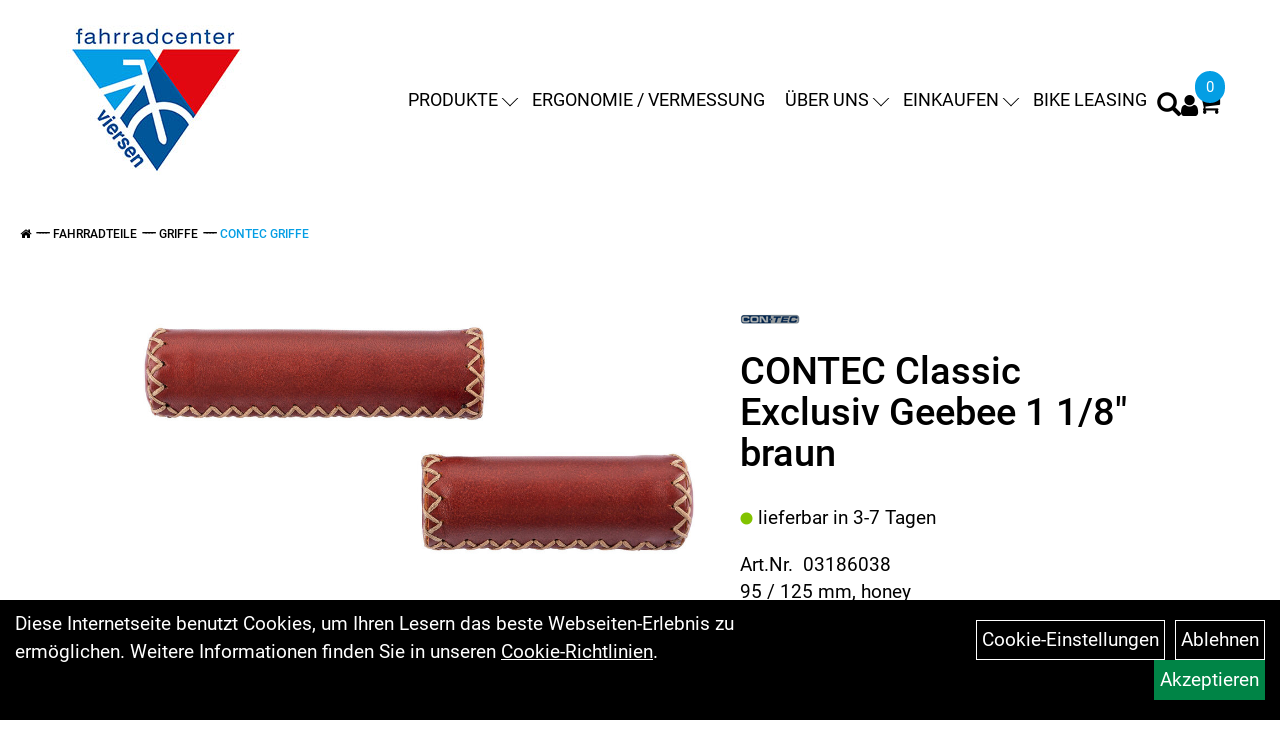

--- FILE ---
content_type: text/html; charset=utf-8
request_url: https://www.fahrradcenter-viersen.de/CONTEC_Classic_Exclusiv_Geebee_1_1/8_braun_2.html
body_size: 11549
content:
<!DOCTYPE html>
<html lang="de">
<head>
	<title>CONTEC Classic Exclusiv Geebee  1 1/8 braun - Fahrradcenter-Viersen GmbH</title>
	<link rel="icon" href="layout/fahrradcenter-viersen/favicon.ico" type="image/vnd.microsoft.icon">
	<link rel="shortcut icon" href="layout/fahrradcenter-viersen/favicon.ico" type="image/x-icon" />
	
	<link rel="apple-touch-icon-precomposed" href="layout/fahrradcenter-viersen/img/app_icon_180x180.png" />
	<meta name="msapplication-TileImage" content="layout/fahrradcenter-viersen/img/app_icon_270x270.png" />
	<meta http-equiv="X-UA-Compatible" content="IE=edge">
    <meta name="viewport" content="width=device-width, initial-scale=1">
	<base href="https://www.fahrradcenter-viersen.de/" />
	<link rel="canonical" href="https://www.fahrradcenter-viersen.de/CONTEC_Classic_Exclusiv_Geebee_1_1/8_braun_2.html">	
	<meta http-equiv="content-type" content="text/html; charset=utf-8" />
	<meta name="author" content="Fahrradcenter Viersen GmbH" />
	<meta name="publisher" content="Fahrradcenter Viersen GmbH" />
	<meta name="copyright" content="Fahrradcenter Viersen GmbH" />
	<meta name="keywords" content="CONTEC, Classic, Exclusiv, Geebee, , 1, 1/8, braun" />
	<meta name="description" content="CONTEC Classic Exclusiv Geebee  1 1/8 braun - CONTEC Griff Classic Exclusiv GeebeeSB-verpackt, Echtleder, stilvolle Griffe im exklusiven Classic Lo" />
	<meta name="page-topic" content="CONTEC Classic Exclusiv Geebee  1 1/8 braun - CONTEC Griff Classic Exclusiv GeebeeSB-verpackt, Echtleder, stilvolle Griffe im exklusiven Classic Lo" />
	<meta name="abstract" content="CONTEC Classic Exclusiv Geebee  1 1/8 braun - CONTEC Griff Classic Exclusiv GeebeeSB-verpackt, Echtleder, stilvolle Griffe im exklusiven Classic Lo" />
	<meta name="classification" content="CONTEC Classic Exclusiv Geebee  1 1/8 braun - CONTEC Griff Classic Exclusiv GeebeeSB-verpackt, Echtleder, stilvolle Griffe im exklusiven Classic Lo" />
	<meta name="audience" content="Alle" />
	<meta name="page-type" content="Onlineshop" />
	<meta name="robots" content="INDEX,FOLLOW" />	<meta http-equiv="expires" content="86400" /> <!-- 1 Tag -->
	<meta http-equiv="pragma" content="no-cache" />
	<meta http-equiv="cache-control" content="no-cache" />
	<meta http-equiv="Last-Modified" content="Thu, 29 Jan 2026 23:35:49 CET" /> <!-- heute -->
	<meta http-equiv="Content-language" content="de" />
		<link rel="stylesheet" type="text/css" href="layout/fahrradcenter-viersen/css/bootstrap-3.3.6-dist/css/bootstrap.min.css" />
	<link rel="stylesheet" type="text/css" href="layout/fahrradcenter-viersen/css/font-awesome-4.7.0/css/font-awesome.min.css" />
	<link rel="stylesheet" type="text/css" href="layout/fahrradcenter-viersen/js/jquery-simplyscroll-2.0.05/jquery.simplyscroll.min.css" />
	<link rel="stylesheet" type="text/css" href="layout/fahrradcenter-viersen/js/camera/css/camera.min.css" />
	<link rel="stylesheet" type="text/css" href="layout/fahrradcenter-viersen/css/style.min.css" />
	
	<!--<link rel="stylesheet" type="text/css" href="js/fancybox/jquery.fancybox-1.3.4.css" media="screen" />-->


	<!--<link rel="stylesheet" type="text/css" href="bx_styles/bx_styles.css" />-->
	<!-- bxSlider CSS file -->
	<!--<link href="js/bxSlider_4.1.2/jquery.bxslider.css" rel="stylesheet" />
	<link href="css/style.css" rel="stylesheet" type="text/css" />-->

	<!-- HTML5 Shim and Respond.js IE8 support of HTML5 elements and media queries -->
	<!-- WARNING: Respond.js doesn't work if you view the page via file:// -->
	<!--[if lt IE 9]>
	  <script src="js/html5shiv.js"></script>
	  <script src="js/respond.min.js"></script>
	<![endif]-->
	<link rel="stylesheet" type="text/css" href="layout/fahrradcenter-viersen/css/artikel.min.css" />
<link rel="stylesheet" type="text/css" href="layout/fahrradcenter-viersen/js/fancybox-2.1.5/source/jquery.fancybox.min.css" />

			</head>
<body>
	<div class="backdrop">

	</div>
	<div class="backdrop-content">
		<button type="button" class="close" data-dismiss="modal" aria-label="Schließen">&times;</button>
		<div class="backdrop-content-body">
			
		</div>
	</div>
		<div id="message"></div>
	<a href="#" class="backToTop"><i class="fa fa-chevron-up" aria-hidden="true"></i></a>
	<div class="modal fade" id="myModal">
	  <div class="modal-dialog modal-lg">
		<div class="modal-content">
		  <div class="modal-header">
			<button type="button" class="close" data-dismiss="modal" aria-label="Schließen">&times;</button>
			<h4 class="modal-title"></h4>
		  </div>
		  <div class="modal-body clearfix">
		  </div>
		  <div class="modal-footer">
			<button type="button" class="btn btn-default" data-dismiss="modal">Close</button>
		  </div>
		</div><!-- /.modal-content -->
	  </div><!-- /.modal-dialog -->
	</div><!-- /.modal -->
	
<div class="container-fluid p0 row-offcanvas row-offcanvas-left">
	<div class="col-xs-12 p0" id="allaround">

		<div id="headerdiv" class="flex">
			<!-- <div class="top-nav hidden-xs hidden-sm">
							</div> -->
			<div class="header-main">
				<div>
					<button class="toggle-menu visible-sm visible-xs visible-md" type="button" aria-label="Navigation öffnen">>
						<svg xmlns="http://www.w3.org/2000/svg" viewBox="0 0 30 30" xmlns:xlink="http://www.w3.org/1999/xlink" xml:space="preserve">
							<path xmlns="http://www.w3.org/2000/svg" fill="currentColor" 
								d="M28.5 9h-27C.67 9 0 8.33 0 7.5S.67 6 1.5 6h27a1.5 1.5 0 1 1 0 3zm0 8h-27a1.5 1.5 0 1 1 0-3h27a1.5 1.5 0 0 1 0 3zm0 8h-27a1.5 1.5 0 1 1 0-3h27a1.5 1.5 0 0 1 0 3z">
							</path>
						</svg>
					</button>
					<a class="logo" href="./" title="Fahrradcenter-Viersen GmbH">
						<img class="img-responsive" src="layout/fahrradcenter-viersen/img/fahrradcenter_viersen_logo_webseite.jpg" title="Fahrradcenter-Viersen GmbH" alt="Fahrradcenter-Viersen GmbH" />
					</a>
				</div>
				<div>
										<ul class="ul1 nav navbar-nav p2rp hidden-sm hidden-xs hidden-md" role="list"><li class="dropdown cmsLink1 ">
									<a class="dropdown-toggle " data-toggle="dropdown"  href="https://www.fahrradcenter-viersen.de/kategorie.php" title="Produkte">Produkte<span class="caret"></span></a>
									<ul class="dropdown-menu cmsSubUl1" role="list">
														<li>
															<a href="https://www.fahrradcenter-viersen.de/E-Bikes.html">
																E-Bikes
															</a>
														</li>
														<li>
															<a href="https://www.fahrradcenter-viersen.de/Fahrräder.html">
																Fahrräder
															</a>
														</li>
														<li>
															<a href="https://www.fahrradcenter-viersen.de/Fahrradzubehör.html">
																Fahrradzubehör
															</a>
														</li>
														<li>
															<a href="https://www.fahrradcenter-viersen.de/Fahrradteile.html">
																Fahrradteile
															</a>
														</li></ul></li><li class="cmsLink1 ">
									<a class="" href="https://www.fahrradcenter-viersen.de/Ergonomie_und_Vermessung" title="Ergonomie / Vermessung">Ergonomie / Vermessung</a>
									</li><li class="dropdown cmsLink1 ">
									<a class="dropdown-toggle " data-toggle="dropdown"  href="" title="Über uns">Über uns<span class="caret"></span></a>
									<ul class="dropdown-menu cmsSubUl1" role="list"><li class="cmsSubLi1 ">
														<a class="" href="https://www.fahrradcenter-viersen.de/kontakt.php" title="Kontakt">Kontakt</a>
														</li><li class="cmsSubLi1 ">
														<a class="cmsSubLink" href="https://www.fahrradcenter-viersen.de/Unsere_Öffnungszeiten" title="Öffnungszeiten">Öffnungszeiten</a>
														</li><li class="cmsSubLi1 ">
														<a class="" href="https://www.fahrradcenter-viersen.de/anfahrt.php" title="Anfahrt">Anfahrt</a>
														</li><li class="cmsSubLi1 ">
														<a class="cmsSubLink" href="https://www.fahrradcenter-viersen.de/Team_Fahrradcenter-Viersen" title="Team Fahrradcenter-Viersen">Team Fahrradcenter-Viersen</a>
														</li><li class="cmsSubLi1 ">
														<a class="cmsSubLink" href="https://www.fahrradcenter-viersen.de/Ihr_Feedback_ist_uns_wichtig_" title="Bewertungen">Bewertungen</a>
														</li><li class=" ">
														<a class="" href="hersteller.php" title="Marken">Marken</a>
														</li></ul></li><li class="dropdown cmsLink1 ">
									<a class="dropdown-toggle " data-toggle="dropdown"  href="#" title="Einkaufen">Einkaufen<span class="caret"></span></a>
									<ul class="dropdown-menu cmsSubUl1" role="list"><li class="cmsSubLi1 ">
														<a class="cmsSubLink" href="https://www.fahrradcenter-viersen.de/Zahlungsarten" title="Zahlung">Zahlung</a>
														</li><li class="cmsSubLi1 ">
														<a class="" href="https://www.fahrradcenter-viersen.de/versandkosten.php" title="Versandkosten">Versandkosten</a>
														</li><li class="cmsSubLi1 ">
														<a class="" href="https://www.fahrradcenter-viersen.de/anmelden.php" title="Registrieren">Registrieren</a>
														</li><li class="cmsSubLi1 ">
														<a class="" href="https://www.fahrradcenter-viersen.de/login.php" title="Anmelden">Anmelden</a>
														</li></ul></li><li class="cmsLink1 ">
									<a class="" href="https://www.fahrradcenter-viersen.de/Dienstrad-Leasing_Mehr_als_nur_ein_Rad_-_eine_smarte_Gehaltsumwandlung" title="Bike Leasing">Bike Leasing</a>
									</li></ul>										
					<div class="suchenBox">
						<a href="suche.php" name="Artikelsuche" aria-label="Artikelsuche"><span class="glyphicon glyphicon-search"></span></a>
					</div>
					
													
<div class="loginrechts">
	<ul class="login_ul nav navbar-nav">
					
		<li class="anmelden">
			<a href="https://www.fahrradcenter-viersen.de/login.php" title="Benutzerkonto"><i class="fa fa-user" aria-hidden="true"></i></a>
			
		</li>
	
				
	</ul>
</div>

				
				
					
					
					
											<div id="warenkorbshort" class="pr0">
							
<div class="warenkorbshortbg">
	<div id="warenkorbshort_inhalt">
		<a href="https://www.fahrradcenter-viersen.de/warenkorb.php" title="Zum Warenkorb">
		<i class="fa fa-shopping-cart"></i>
		<span>0</span></a>
	</div>
</div>
						</div>
										</div>
			</div>
		</div>

		
		<div class="emotion-wrapper">
					</div>
		<div class="col-xs-12 emption_text">
				<div class="col-xs-12 col-sm-12 col-me-4 col-lg-6 p0">
					<ol class="breadcrumb breadcrumb_extended m0"><li><a href="index.php"  title="Start"><i class="fa fa-home"></i></a></li><li><a href="Fahrradteile.html"  title="Fahrradteile">Fahrradteile</a></li><li><a href="Fahrradteile/Griffe.html"  title="Griffe">Griffe</a></li><li class="active"><a href="Fahrradteile/Griffe/Contec_Griffe.html"  title="Contec Griffe">Contec Griffe</a></li>
					</ol>
				</div></div>					<div id="maindiv" class="col-xs-12 p0">
				<div id="inhaltdivstart" class="col-xs-12 p0">
			
<div id="artikel_inhalt" class="col-xs-12">
									
		<!--<h1 class="title"><a href="Fahrradteile/Griffe/Contec_Griffe.html">Contec Griffe</a></h1>-->
	
				
<div class="artikeldetaildiv col-xs-12 col-sm-12 col-md-12">

	<div id="artikel-sticky-details" class="hidden-sm hidden-xs">
		<div  class="col-xs-12 col-lg-10 col-lg-10 col-lg-offset-1 p0">
			<div class="sticky-name">
				<div class="pl10 pr10">
					<img class="sticky-image" src="getimage.php?artikelid=229944-03186038&size=m&image=1" title="CONTEC Classic Exclusiv Geebee  1 1/8  braun" alt="CONTEC Classic Exclusiv Geebee  1 1/8  braun" onError="this.onerror=null;this.src='layout/fahrradcenter-viersen/img/keinbild_1.jpg'"/>
				</div>
				<div class="pl10 pr10">
					<h1 class="">
						CONTEC Classic Exclusiv Geebee  1 1/8&quot; braun
					</h1>
				</div>
			</div>
			
			<div class="pl10 pr10 sticky-artikelnumber">
				<span class=""><img src="https://www.fahrradcenter-viersen.de/layout/fahrradcenter-viersen/img/ampel-gruen.png" title="lieferbar in 3-7 Tagen" alt="lieferbar in 3-7 Tagen" /> </span>
				<span>lieferbar in 3-7 Tagen</span>
			</div>
			<div class="productNewReduced hidden-sm hidden-xs">
				
			</div>
			<div class="pl10 pr10 sticky-price" >
				<span style="font-size: 16px;">
					 pro Stück 
					(inkl. MwSt.)
				</span>
				
								
					<p class="mt5"><span class="preisanzeige">39,95 EUR</span></p>
				
				
				
			</div>
			<div class="pl10 pr10">
				
				
			</div>
		</div>	
	</div>	


	<div class="artikeldetaildiv_top col-xs-12 nopadding thumbnail p0">
		
		<div class="artikeldetaildiv_top_left col-xs-12 thumbnail clearfix">
			<div class="col-xs-12 col-lg-7 pr30">
				<div class="col-xs-12 p0">
					<a class="lightbox fancybox.image" href="getimage.php?artikelid=229944-03186038&size=xl&image=1" title="CONTEC Classic Exclusiv Geebee  1 1/8  braun">
						<img src="getimage.php?artikelid=229944-03186038&size=xl&image=1" title="CONTEC Classic Exclusiv Geebee  1 1/8  braun" alt="CONTEC Classic Exclusiv Geebee  1 1/8  braun" onError="this.onerror=null;this.src='layout/fahrradcenter-viersen/img/keinbild_1.jpg'"/>
					</a>
				</div>
				<div class="col-xs-12 p0">
					<div class="minibilder col-xs-12 nopadding">
								
					
									
						
					
								
						
					
								
						
					
								
						
					
				
					
				
				
				
				

					</div>
					<br />
					
				</div>
			</div>
			<div class="artikeldetaildiv_top_righ col-xs-12 col-lg-5">
					<div class="artikelhersteller col-xs-12 pt20 pb20 pl0 pr0"><img src="https://www.fahrradcenter-viersen.de/content/images/hersteller/contec.gif" alt="CONTEC" title="CONTEC" /></div> 
					<div class="productNewReduced">
						
						
					</div>
					<h1 class="h2 mb30">CONTEC Classic Exclusiv Geebee  1 1/8&quot; braun</h1>

					<div class="artikelampel col-xs-12 p0 mb20"><img src="https://www.fahrradcenter-viersen.de/layout/fahrradcenter-viersen/img/ampel-gruen.png" title="lieferbar in 3-7 Tagen" alt="lieferbar in 3-7 Tagen" /> lieferbar in 3-7 Tagen</div>

					<span>Art.Nr.&nbsp; 03186038</span><br />
					95 / 125 mm, honey<br /> Farbe: braun<br /> Größe: 1 1/8"<br />
					
									
						<p class="mt10 mb0"><span class="preisanzeige">39,95 EUR</span></p>
					
				
					
					<span style="font-size: 16px;display:inline-block;">
						 pro Stück 
						(inkl. MwSt.)
					</span>
					<br />
					<br />
					
					
										
					<div class="col-xs-12">
										</div>
										<br />
					

					
					
					
					
				</div>
			</div>
			
		
		<div class="hidden" id="artikel_back_notification_dialog">
			
		</div>
		
	
	<div class="tab-content col-xs-12 p0 pb30 pt15">
		<div id="Produktdetails" class="clearfix tab-pane fade active in clearfix table-responsive">
			<div class="product-header-title col-xs-12">
				<h2 class="toggle-group" data-target=".produktdetails-content-div">Produktdetails</h2>
			</div>
			<div class="col-xs-12 produktdetails-content-div">
				<p><img src="https://www.fahrradcenter-viersen.de/content/images/hersteller/contec.gif" alt="CONTEC" title="CONTEC" /></p><br />
				CONTEC Griff "Classic Exclusiv Geebee"<BR/>SB-verpackt, Echtleder, stilvolle Griffe im exklusiven Classic Look, weicher Kern dämpft komfortabel und sorgt zugleich für Haftung am Lenker<h3>Technische Daten</h3><b>Anbau:</b>  links und rechts (Paar)<br /><b>Länge:</b>  95 / 125 mm<br /><b>Klemmung:</b>  ohne<br /><b>Material:</b>  Leder<br /><b>Farbbezeichnung:</b>  honey<br /><b>Gewicht:</b>  0,15 kg<br />
			<div style="margin-top:10px">
				<strong style="font-size: 13px;">Herstellerdaten gem. GPSR</strong> <br>
			
				<span style="font-size:12px;display:block;" class="gpsr_heading">
					<strong>Marke CONTEC:</strong> Herstellerinformation:<br />
Contec ist eine Marke der Hermann Hartje KG<br />
Hermann Hartje KG<br />
Deichstraße 120-122<br />
27318 Hoya<br />
Kontakt<br />
Telefon: +49 (0) 4251 / 811 – 0<br />
Telefax: +49 (0) 4251 / 811 – 159<br />
E-Mail: info@hartje.de
				</span></div><br />
				
				
				
				
				<div class="hidden">
					<script type="application/ld+json">
            {"@context":"https:\/\/schema.org","@type":"Product","category":"Contec Griffe","sku":"03186038","gtin":"4250311358215","name":"CONTEC Classic Exclusiv Geebee  1 1\/8\" braun","description":"CONTEC Griff &quot;Classic Exclusiv Geebee&quot;SB-verpackt, Echtleder, stilvolle Griffe im exklusiven Classic Look, weicher Kern d&auml;mpft komfortabel und sorgt zugleich f&uuml;r Haftung am LenkerTechnische DatenAnbau:  links und rechts (Paar)L&auml;nge:  95 \/ 125 mmKlemmung:  ohneMaterial:  LederFarbbezeichnung:  honeyGewicht:  0,15 kg","brand":"CONTEC","offers":{"@type":"offer","availability":"https:\/\/schema.org\/InStock","price":"39.95","priceCurrency":"EUR","priceValidUntil":"2026-01-30","url":"https:\/\/www.fahrradcenter-viersen.de\/CONTEC_Classic_Exclusiv_Geebee_1_1\/8_braun_2.html"},"image":{"@type":"ImageObject","contentUrl":"https:\/\/www.fahrradcenter-viersen.de\/getimage.php?artikelid=229944-03186038&size=xl&image=1","name":"CONTEC Classic Exclusiv Geebee  1 1\/8\" braun ,CONTEC"}}
        </script>
				</div>
			</div>
		</div>
		
						
		<div id="fragen" class="clearfix tab-pane fade active in">
			<div class="product-header-title col-xs-12">
				<h2 class="toggle-group" data-target=".question_form_content">Haben Sie Fragen zum Artikel?</h2>
			</div>
			<div class="col-xs-12 question_form_content">
				<p>Gern beantworten wir Ihre Fragen zum oben gezeigten Artikel. Schreiben Sie uns eine Nachricht und wir melden uns zurück</p>
				
			<div class=" anyForm mb10 " data-type="question" data-id="2">
				<div class="form-group ui-sortable-handle" id="Name" data-original-name="Name" data-type="Input"><label class="" for="input0697be0c563674354629740">Ihr Name</label><input class="form-control" name="Name" tabindex="0" id="input0697be0c563674354629740"></div><div class="form-group ui-sortable-handle" id="email" data-original-name="email" data-type="Email"><label class="required" for="input1697be0c5636af440095967">E-Mail-Adresse</label><input class="form-control" required="" name="email" id="input1697be0c5636af440095967"></div><div class="form-group ui-sortable-handle" id="Frage" data-original-name="Frage" data-type="Textarea"><label class="required" for="Textarea1">Textfeld</label><textarea class="form-control" id="Textarea1" tabindex="0" name="Frage" required=""></textarea></div>

		
			<div class="form-group mb10">
				<label for="copy697be0c5634a4191839385">Ich möchte eine Kopie dieser Nachricht erhalten</label>
				<input id="copy697be0c5634a4191839385" type="checkbox" name="_request_copy" value="1" />
			</div>
			<!--<div class="form-group requestCopyEMail">
				<label>Ihre E-Mail-Adresse</label>
				<input name="_customer_email" value="" />
			</div>-->
			<div class="form-group clearfix mb10">
				<label for="cap697be0c5634ac194448892">Sicherheitscode</label>
				<div>
					<img class="captcha_image" src="https://www.fahrradcenter-viersen.de/includes/captcha/captcha.php" alt="CAPTCHA Image" /><br />
					<p>Bitte geben Sie die Buchstaben und Zahlen aus dem Bild hier ein. Achten Sie auf Groß- und Kleinschreibung.</p>
					<input id="cap697be0c5634ac194448892" type="text" name="captcha_code" size="10" maxlength="6" class="form-control"  aria-label="Captcha" />		
				</div>
			</div><input name="artikelid" value="229944-03186038" type="hidden" />
			<div class="form-group" id="Checkbox_Datenschutz" data-original-name="Checkbox_Datenschutz" data-type="Checkbox" data-index="-1">
				<label class="required" for="ds697be0c5634b0395137484">
					Die <a href="/datenschutz.php" target="_blank">Datenschutzerklärung</a> habe ich zur Kenntnis genommen.
				</label>
				<input id="ds697be0c5634b0395137484" class="" name="Checkbox_Datenschutz" value="1" required="" type="checkbox">
			</div>
				<input name="id" value="2" type="hidden"/>
				<input name="action" value="sendAnyForm" type="hidden"/>
				<button class="btn btn-primary submitAnyForm">Abschicken</button>
				<p style="font-size: 14px;color: #B60000;margin-top:10px">* = Pflichtangabe</p>
			</div>
			</div>
		</div>
		
				
		
		
		
		
	</div>
	
	</div>
</div>
								
</div>
				</div>

			</div><!-- ENDE INHALT-->
			
		</div><!-- EDNE Maindiv -->	
		<div id="footer" class="col-xs-12">
			<div class="col-xs-12 pl0 pr0 pt50">
				<div class="col-xs-12 col-sm-6 col-md-6 col-lg-3 mb20">
					<span class="footer_heading lg bold">Kontakt</span>
					<span class="col-xs-12 p0 kontakt-info sm">
						Fahrradcenter-Viersen GmbH<br />
						Viersener Straße 65<br />
						41751 Viersen					</span>
					<span class="icon icon_telefon col-xs-12 p0 mt30">02162-818044</span>
					<span class="icon icon_mail col-xs-12 p0">info@fahrradcenter-viersen.de</span>
				</div>
				<div class="col-xs-12 col-sm-6 col-md-6 col-lg-3 mb20">
					<span class="footer_heading lg bold">Öffnungszeiten</span>
					<span class="col-xs-12 p0 sm">
						<strong>Montag - Freitag<br />
10:00 - 18:00 Uhr<br />
<br />
Samstag<br />
9:30 - 14:00 Uhr</strong><br />
&nbsp;					</span>
				</div>
				<div class="col-xs-12 col-sm-6 col-md-6 col-lg-3 mb20">
					<span class="footer_heading lg bold">Unser Unternehmen</span>
					<span class="col-xs-12 p0 sm">
						<ul class="ul14 nav nav-stacked col-xs-12" role="list"><li class="cmsLink14 ">
									<a class="" href="https://www.fahrradcenter-viersen.de/kontakt.php" title="Kontakt">Kontakt</a>
									</li><li class="cmsLink14 ">
									<a class="" href="https://www.fahrradcenter-viersen.de/impressum.php" title="Impressum">Impressum</a>
									</li><li class="cmsLink14 ">
									<a class="" href="https://www.fahrradcenter-viersen.de/datenschutz.php" title="Datenschutz">Datenschutz</a>
									</li><li class="cmsLink14 ">
									<a class="" href="https://www.fahrradcenter-viersen.de/agb.php" title="AGB">AGB</a>
									</li><li class="cmsLink14 ">
									<a class="" href="https://www.fahrradcenter-viersen.de/batterieentsorgung.php" title="Batterieentsorgung">Batterieentsorgung</a>
									</li></ul>					</span>
				</div>
				<div class="col-xs-12 col-sm-6 col-md-6 col-lg-3 mb20">
					<span class="footer_heading lg bold">Ihr Einkauf</span>
					<span class="col-xs-12 p0 sm">
						<ul class="ul12 nav nav-stacked col-xs-12" role="list"><li class="cmsLink12 ">
									<a class="" href="https://www.fahrradcenter-viersen.de/warenkorb.php" title="Warenkorb">Warenkorb</a>
									</li><li class="cmsLink12 ">
									<a class="" href="https://www.fahrradcenter-viersen.de/sonderangebote.php" title="Top Artikel">Top Artikel</a>
									</li><li class="cmsLink12 ">
									<a class="" href="https://www.fahrradcenter-viersen.de/versandkosten.php" title="Versandkosten">Versandkosten</a>
									</li><li class="cmsLink12 ">
									<a class="" href="https://www.fahrradcenter-viersen.de/widerrufsrecht.php" title="Widerrufsrecht">Widerrufsrecht</a>
									</li></ul>					</span>
				</div>
				<div class="col-xs-12 pl0 pr0">
					<div class="col-xs-12 col-md-6 footer_socialmedia pl20 pr20">
						<ul><li><a href="https://de-de.facebook.com/people/Fahrradcenter-Viersen-GmbH/100023594515125/" target="_blank" ><img src="userfiles/image/boxen/zuschnitte/facebook-square-brands_5207_somcialmedia_2_Image1.png" alt="Facebook"  /></a></li></ul>					</div>
					<div class="col-xs-12 col-md-6 text-right footer_payment pl20 pr20" style="margin-left: auto;">
						<ul><li><img src="userfiles/image/boxen/zuschnitte/vorkasse100px_5009_Zahlungsarten_0_Image1.png" alt="Vorkasse"  /></li><li><img src="userfiles/image/boxen/zuschnitte/logo_paypal_5208_Zahlungsarten_2_Image1.png" alt="Paypal"  /></li><li><img src="userfiles/image/boxen/zuschnitte/zahlung_ueberweisung_5208_Zahlungsarten_6_Image1.jpg" alt="&Uuml;berweisung"  /></li><li><img src="userfiles/image/boxen/zuschnitte/Screenshot 2025-10-02 135427_5208_Zahlungsarten_15_Image1.png" alt="Jobrad"  /></li><li><img src="userfiles/image/boxen/zuschnitte/Screenshot 2025-10-02 144748_5208_Zahlungsarten_20_Image1.png" alt="dein Jobbike.de"  /></li><li><img src="userfiles/image/boxen/zuschnitte/Screenshot 2025-10-02 104639_5208_Zahlungsarten_8_Image1.png" alt="mein-Dienstard.de"  /></li><li><img src="userfiles/image/boxen/zuschnitte/Screenshot 2025-10-02 140810_5208_Zahlungsarten_16_Image1.png" alt="Eurorad"  /></li><li><img src="userfiles/image/boxen/zuschnitte/Screenshot 2025-10-02 131404_5208_Zahlungsarten_12_Image1.png" alt="Rad im Dienst"  /></li><li><img src="userfiles/image/boxen/zuschnitte/Screenshot 2025-10-02 132742_5208_Zahlungsarten_13_Image1.png" alt="Businessbike"  /></li><li><img src="userfiles/image/boxen/zuschnitte/Screenshot 2025-10-02 131149_5208_Zahlungsarten_11_Image1.png" alt="Bikeleasing.de"  /></li><li><img src="userfiles/image/boxen/zuschnitte/Screenshot 2025-10-02 142044_5208_Zahlungsarten_18_Image1.png" alt="KazenMaier"  /></li><li><img src="userfiles/image/boxen/zuschnitte/Screenshot 2025-10-02 143400_5208_Zahlungsarten_19_Image1.png" alt="Deutsche Dienstrad"  /></li><li><img src="userfiles/image/boxen/zuschnitte/Screenshot 2025-10-02 125900_5208_Zahlungsarten_10_Image1.png" alt="lease a Bike"  /></li><li><img src="userfiles/image/boxen/zuschnitte/Screenshot 2025-10-02 134815_5208_Zahlungsarten_14_Image1.png" alt="Company Bike"  /></li><li><img src="userfiles/image/boxen/zuschnitte/Screenshot 2025-10-02 141438_5208_Zahlungsarten_17_Image1.png" alt="Eleasa"  /></li><li><img src="userfiles/image/boxen/zuschnitte/Screenshot 2025-10-02 112834_5208_Zahlungsarten_9_Image1.png" alt="linexo"  /></li><li><img src="userfiles/image/boxen/zuschnitte/finance-a-bike_5208_Zahlungsarten_7_Image1.jpg" alt="Finance a Bike"  /></li></ul>					</div>
				</div>
			</div>
		</div>
	
	<div id="sidebar">
					<div class="sidebar-heading">
				<button class="toggle-menu"  aria-label="Menü schließen">
					<svg xmlns="http://www.w3.org/2000/svg" viewBox="0 0 24 24" xmlns:xlink="http://www.w3.org/1999/xlink" xml:space="preserve">
						<g xmlns="http://www.w3.org/2000/svg" fill="currentColor">
							<path d="m13.41 12 4.3-4.29a1 1 0 1 0-1.42-1.42L12 10.59l-4.29-4.3a1 1 0 0 0-1.42 1.42l4.3 4.29-4.3 4.29a1 1 0 0 0 0 1.42 1 1 0 0 0 1.42 0l4.29-4.3 4.29 4.3a1 1 0 0 0 1.42 0 1 1 0 0 0 0-1.42z"></path>
						</g>
					</svg>
				</button>
				<img class="img-responsive" src="layout/fahrradcenter-viersen/img/fahrradcenter_viersen_logo_webseite.jpg" title="Fahrradcenter-Viersen GmbH" alt="Fahrradcenter-Viersen GmbH" />
			</div>
			<div class="sidebar-wrapper">
				
<div class="sidebar-container" data-ebene="0">
	<ul class="sidebar-menu">
			<li><a data-toggle="own6005a2fb26505" href="#">E-Bikes</a></li>
			<li><a data-toggle="own58734a56ad57f" href="#">Fahrräder</a></li>
			<li><a data-toggle="own5874f5739ec15" href="#">Fahrradzubehör</a></li>
			<li><a data-toggle="own5874f5868962f" href="#">Fahrradteile</a></li>
			<li><a href="sonderangebote.php">Top Artikel</a></li>
			<li><a href="sale.php">SALE</a></li>
			<li><a data-toggle="marke" href="#">Marken</a></li>
	</ul>
</div>
		<div class="sidebar-container" data-ebene="1" data-id="own6005a2fb26505">
			<span class="sidebar-container-header">
				<svg xmlns="http://www.w3.org/2000/svg" viewBox="0 0 512 512" xmlns:xlink="http://www.w3.org/1999/xlink" xml:space="preserve">
					<path xmlns="http://www.w3.org/2000/svg" fill="none" stroke="currentColor" stroke-linecap="round" stroke-linejoin="round" stroke-width="48" d="M328 112 184 256l144 144"></path>
				</svg>
				<a href="E-Bikes.html">E-Bikes</a>
			</span>
			<ul class="sidebar-menu">
				
			<li><a href="E-Bikes/E-Dreiräder.html">E-Dreiräder</a></li>
			<li><a href="E-Bikes/E-Trekking.html">E-Trekking</a></li>
			<li><a href="E-Bikes/E-City.html">E-City</a></li>
			<li><a href="E-Bikes/E-MTB_Full_Suspension.html">E-MTB Full Suspension</a></li>
			<li><a href="E-Bikes/E-MTB_Hardtail.html">E-MTB Hardtail</a></li>
			<li><a href="E-Bikes/E-Lastenrad_/_Longtail.html">E-Lastenrad / Longtail</a></li>
			<li><a href="E-Bikes/E-_Falt-_/_Kompakt.html">E- Falt- / Kompakt</a></li>
			</ul>
		</div>
		<div class="sidebar-container" data-ebene="1" data-id="own58734a56ad57f">
			<span class="sidebar-container-header">
				<svg xmlns="http://www.w3.org/2000/svg" viewBox="0 0 512 512" xmlns:xlink="http://www.w3.org/1999/xlink" xml:space="preserve">
					<path xmlns="http://www.w3.org/2000/svg" fill="none" stroke="currentColor" stroke-linecap="round" stroke-linejoin="round" stroke-width="48" d="M328 112 184 256l144 144"></path>
				</svg>
				<a href="Fahrräder.html">Fahrräder</a>
			</span>
			<ul class="sidebar-menu">
				
			<li><a data-toggle="own58734a56ad57f_own5874f82eb3354" href="#">Mountainbikes</a></li>
			<li><a href="Fahrräder/Gravel_/_Cross.html">Gravel / Cross</a></li>
			<li><a href="Fahrräder/Kinder-_Jugendfahrräder-_Laufräder.html">Kinder- Jugendfahrräder- Laufräder</a></li>
			</ul>
		</div>
		<div class="sidebar-container" data-ebene="2" data-id="own58734a56ad57f_own5874f82eb3354">
			<span class="sidebar-container-header">
				<svg xmlns="http://www.w3.org/2000/svg" viewBox="0 0 512 512" xmlns:xlink="http://www.w3.org/1999/xlink" xml:space="preserve">
					<path xmlns="http://www.w3.org/2000/svg" fill="none" stroke="currentColor" stroke-linecap="round" stroke-linejoin="round" stroke-width="48" d="M328 112 184 256l144 144"></path>
				</svg>
				<a href="Fahrräder/Mountainbikes.html">Mountainbikes</a>
			</span>
			<ul class="sidebar-menu">
				
			<li><a href="Fahrräder/Mountainbikes/MTB-Fully.html">MTB-Fully</a></li>
			<li><a href="Fahrräder/Mountainbikes/MTB-Hardtail.html">MTB-Hardtail</a></li>
			</ul>
		</div>
		<div class="sidebar-container" data-ebene="1" data-id="own5874f5739ec15">
			<span class="sidebar-container-header">
				<svg xmlns="http://www.w3.org/2000/svg" viewBox="0 0 512 512" xmlns:xlink="http://www.w3.org/1999/xlink" xml:space="preserve">
					<path xmlns="http://www.w3.org/2000/svg" fill="none" stroke="currentColor" stroke-linecap="round" stroke-linejoin="round" stroke-width="48" d="M328 112 184 256l144 144"></path>
				</svg>
				<a href="Fahrradzubehör.html">Fahrradzubehör</a>
			</span>
			<ul class="sidebar-menu">
				
			<li><a data-toggle="own5874f5739ec15_own5874f915d3188" href="#">Beleuchtung</a></li>
			<li><a data-toggle="own5874f5739ec15_own66634e57a9636" href="#">Fahrradhelme</a></li>
			<li><a href="Fahrradzubehör/Fahrradglocken.html">Fahrradglocken</a></li>
			<li><a href="Fahrradzubehör/Flaschenhalter.html">Flaschenhalter</a></li>
			<li><a href="Fahrradzubehör/Handyhalter.html">Handyhalter</a></li>
			<li><a href="Fahrradzubehör/Kinderanhänger.html">Kinderanhänger</a></li>
			<li><a data-toggle="own5874f5739ec15_own5874f964aab2c" href="#">Körbe</a></li>
			<li><a data-toggle="own5874f5739ec15_own5874f96b7ea09" href="#">Packtaschen</a></li>
			<li><a data-toggle="own5874f5739ec15_own5874f97e26523" href="#">Pumpen</a></li>
			<li><a data-toggle="own5874f5739ec15_own5874f98eb7078" href="#">Schlösser</a></li>
			<li><a href="Fahrradzubehör/Spiegel.html">Spiegel</a></li>
			<li><a href="Fahrradzubehör/Sonnenbrillen.html">Sonnenbrillen</a></li>
			<li><a href="Fahrradzubehör/Trinkflaschen.html">Trinkflaschen</a></li>
			<li><a href="Fahrradzubehör/Werkzeuge.html">Werkzeuge</a></li>
			</ul>
		</div>
		<div class="sidebar-container" data-ebene="2" data-id="own5874f5739ec15_own5874f915d3188">
			<span class="sidebar-container-header">
				<svg xmlns="http://www.w3.org/2000/svg" viewBox="0 0 512 512" xmlns:xlink="http://www.w3.org/1999/xlink" xml:space="preserve">
					<path xmlns="http://www.w3.org/2000/svg" fill="none" stroke="currentColor" stroke-linecap="round" stroke-linejoin="round" stroke-width="48" d="M328 112 184 256l144 144"></path>
				</svg>
				<a href="Fahrradzubehör/Beleuchtung.html">Beleuchtung</a>
			</span>
			<ul class="sidebar-menu">
				
			<li><a href="Fahrradzubehör/Beleuchtung/Batterie_/_Akkubeleuchtung.html">Batterie / Akkubeleuchtung</a></li>
			<li><a href="Fahrradzubehör/Beleuchtung/Rückleuchten.html">Rückleuchten</a></li>
			<li><a href="Fahrradzubehör/Beleuchtung/Scheinwerfer.html">Scheinwerfer</a></li>
			</ul>
		</div>
		<div class="sidebar-container" data-ebene="2" data-id="own5874f5739ec15_own66634e57a9636">
			<span class="sidebar-container-header">
				<svg xmlns="http://www.w3.org/2000/svg" viewBox="0 0 512 512" xmlns:xlink="http://www.w3.org/1999/xlink" xml:space="preserve">
					<path xmlns="http://www.w3.org/2000/svg" fill="none" stroke="currentColor" stroke-linecap="round" stroke-linejoin="round" stroke-width="48" d="M328 112 184 256l144 144"></path>
				</svg>
				<a href="Fahrradzubehör/Fahrradhelme.html">Fahrradhelme</a>
			</span>
			<ul class="sidebar-menu">
				
			<li><a href="Fahrradzubehör/Fahrradhelme/Helme_/_Erwachsene.html">Helme / Erwachsene</a></li>
			<li><a href="Fahrradzubehör/Fahrradhelme/Helme_/_Jugendliche.html">Helme / Jugendliche</a></li>
			</ul>
		</div>
		<div class="sidebar-container" data-ebene="2" data-id="own5874f5739ec15_own5874f964aab2c">
			<span class="sidebar-container-header">
				<svg xmlns="http://www.w3.org/2000/svg" viewBox="0 0 512 512" xmlns:xlink="http://www.w3.org/1999/xlink" xml:space="preserve">
					<path xmlns="http://www.w3.org/2000/svg" fill="none" stroke="currentColor" stroke-linecap="round" stroke-linejoin="round" stroke-width="48" d="M328 112 184 256l144 144"></path>
				</svg>
				<a href="Fahrradzubehör/Körbe.html">Körbe</a>
			</span>
			<ul class="sidebar-menu">
				
			<li><a href="Fahrradzubehör/Körbe/Körbe_hinten_/_Korbtaschen_hinten.html">Körbe hinten / Korbtaschen hinten</a></li>
			<li><a href="Fahrradzubehör/Körbe/Körbe_vorne_/_Korbtaschen_vorne.html">Körbe vorne / Korbtaschen vorne</a></li>
			</ul>
		</div>
		<div class="sidebar-container" data-ebene="2" data-id="own5874f5739ec15_own5874f96b7ea09">
			<span class="sidebar-container-header">
				<svg xmlns="http://www.w3.org/2000/svg" viewBox="0 0 512 512" xmlns:xlink="http://www.w3.org/1999/xlink" xml:space="preserve">
					<path xmlns="http://www.w3.org/2000/svg" fill="none" stroke="currentColor" stroke-linecap="round" stroke-linejoin="round" stroke-width="48" d="M328 112 184 256l144 144"></path>
				</svg>
				<a href="Fahrradzubehör/Packtaschen.html">Packtaschen</a>
			</span>
			<ul class="sidebar-menu">
				
			<li><a href="Fahrradzubehör/Packtaschen/Gepäckträgertaschen.html">Gepäckträgertaschen</a></li>
			<li><a href="Fahrradzubehör/Packtaschen/Lenkertaschen.html">Lenkertaschen</a></li>
			<li><a href="Fahrradzubehör/Packtaschen/Rucksäcke.html">Rucksäcke</a></li>
			</ul>
		</div>
		<div class="sidebar-container" data-ebene="2" data-id="own5874f5739ec15_own5874f97e26523">
			<span class="sidebar-container-header">
				<svg xmlns="http://www.w3.org/2000/svg" viewBox="0 0 512 512" xmlns:xlink="http://www.w3.org/1999/xlink" xml:space="preserve">
					<path xmlns="http://www.w3.org/2000/svg" fill="none" stroke="currentColor" stroke-linecap="round" stroke-linejoin="round" stroke-width="48" d="M328 112 184 256l144 144"></path>
				</svg>
				<a href="Fahrradzubehör/Pumpen.html">Pumpen</a>
			</span>
			<ul class="sidebar-menu">
				
			<li><a href="Fahrradzubehör/Pumpen/CO2_Pumpen.html">CO2 Pumpen</a></li>
			<li><a href="Fahrradzubehör/Pumpen/Dämpferpumpen.html">Dämpferpumpen</a></li>
			<li><a href="Fahrradzubehör/Pumpen/Minipumpen.html">Minipumpen</a></li>
			<li><a href="Fahrradzubehör/Pumpen/Standpumpen.html">Standpumpen</a></li>
			</ul>
		</div>
		<div class="sidebar-container" data-ebene="2" data-id="own5874f5739ec15_own5874f98eb7078">
			<span class="sidebar-container-header">
				<svg xmlns="http://www.w3.org/2000/svg" viewBox="0 0 512 512" xmlns:xlink="http://www.w3.org/1999/xlink" xml:space="preserve">
					<path xmlns="http://www.w3.org/2000/svg" fill="none" stroke="currentColor" stroke-linecap="round" stroke-linejoin="round" stroke-width="48" d="M328 112 184 256l144 144"></path>
				</svg>
				<a href="Fahrradzubehör/Schlösser.html">Schlösser</a>
			</span>
			<ul class="sidebar-menu">
				
			<li><a href="Fahrradzubehör/Schlösser/Kabelschlösser.html">Kabelschlösser</a></li>
			<li><a href="Fahrradzubehör/Schlösser/Kettenschlösser.html">Kettenschlösser</a></li>
			</ul>
		</div>
		<div class="sidebar-container" data-ebene="1" data-id="own5874f5868962f">
			<span class="sidebar-container-header">
				<svg xmlns="http://www.w3.org/2000/svg" viewBox="0 0 512 512" xmlns:xlink="http://www.w3.org/1999/xlink" xml:space="preserve">
					<path xmlns="http://www.w3.org/2000/svg" fill="none" stroke="currentColor" stroke-linecap="round" stroke-linejoin="round" stroke-width="48" d="M328 112 184 256l144 144"></path>
				</svg>
				<a href="Fahrradteile.html">Fahrradteile</a>
			</span>
			<ul class="sidebar-menu">
				
			<li><a data-toggle="own5874f5868962f_own5874fa6a4f0ba" href="#">Griffe</a></li>
			<li><a data-toggle="own5874f5868962f_own5874faa5621a1" href="#">Lenker</a></li>
			<li><a data-toggle="own5874f5868962f_own5874fb32d662c" href="#">Vorbauten</a></li>
			<li><a data-toggle="own5874f5868962f_own5874fac50df73" href="#">Pedalen</a></li>
			<li><a data-toggle="own5874f5868962f_own5874fad2a1b15" href="#">Sättel</a></li>
			<li><a data-toggle="own5874f5868962f_own5874fae5f0df0" href="#">Sattelstützen</a></li>
			<li><a href="Fahrradteile/Seitenstützen.html">Seitenstützen</a></li>
			</ul>
		</div>
		<div class="sidebar-container" data-ebene="2" data-id="own5874f5868962f_own5874fa6a4f0ba">
			<span class="sidebar-container-header">
				<svg xmlns="http://www.w3.org/2000/svg" viewBox="0 0 512 512" xmlns:xlink="http://www.w3.org/1999/xlink" xml:space="preserve">
					<path xmlns="http://www.w3.org/2000/svg" fill="none" stroke="currentColor" stroke-linecap="round" stroke-linejoin="round" stroke-width="48" d="M328 112 184 256l144 144"></path>
				</svg>
				<a href="Fahrradteile/Griffe.html">Griffe</a>
			</span>
			<ul class="sidebar-menu">
				
			<li><a href="Fahrradteile/Griffe/Ergon_Griffe_/_Ergonomie_optimiert.html">Ergon Griffe / Ergonomie optimiert</a></li>
			<li><a href="Fahrradteile/Griffe/Lenkerbänder.html">Lenkerbänder</a></li>
			<li><a href="Fahrradteile/Griffe/Contec_Griffe.html">Contec Griffe</a></li>
			<li><a href="Fahrradteile/Griffe/SQlab_Griffe_/_Ergonomie_optimiert.html">SQlab Griffe / Ergonomie optimiert</a></li>
			</ul>
		</div>
		<div class="sidebar-container" data-ebene="2" data-id="own5874f5868962f_own5874faa5621a1">
			<span class="sidebar-container-header">
				<svg xmlns="http://www.w3.org/2000/svg" viewBox="0 0 512 512" xmlns:xlink="http://www.w3.org/1999/xlink" xml:space="preserve">
					<path xmlns="http://www.w3.org/2000/svg" fill="none" stroke="currentColor" stroke-linecap="round" stroke-linejoin="round" stroke-width="48" d="M328 112 184 256l144 144"></path>
				</svg>
				<a href="Fahrradteile/Lenker.html">Lenker</a>
			</span>
			<ul class="sidebar-menu">
				
			<li><a href="Fahrradteile/Lenker/Contec_Lenker_/_City_/_Trekking.html">Contec Lenker / City / Trekking</a></li>
			<li><a href="Fahrradteile/Lenker/Contec_Lenker_/_MTB.html">Contec Lenker / MTB</a></li>
			<li><a href="Fahrradteile/Lenker/SQlab_Lenker.html">SQlab Lenker</a></li>
			</ul>
		</div>
		<div class="sidebar-container" data-ebene="2" data-id="own5874f5868962f_own5874fb32d662c">
			<span class="sidebar-container-header">
				<svg xmlns="http://www.w3.org/2000/svg" viewBox="0 0 512 512" xmlns:xlink="http://www.w3.org/1999/xlink" xml:space="preserve">
					<path xmlns="http://www.w3.org/2000/svg" fill="none" stroke="currentColor" stroke-linecap="round" stroke-linejoin="round" stroke-width="48" d="M328 112 184 256l144 144"></path>
				</svg>
				<a href="Fahrradteile/Vorbauten.html">Vorbauten</a>
			</span>
			<ul class="sidebar-menu">
				
			<li><a href="Fahrradteile/Vorbauten/Ahead-Vorbauten_/_starr.html">Ahead-Vorbauten / starr</a></li>
			<li><a href="Fahrradteile/Vorbauten/Ahead-Vorbauten_/_verstellbar.html">Ahead-Vorbauten / verstellbar</a></li>
			<li><a href="Fahrradteile/Vorbauten/Standard-Vorbauten.html">Standard-Vorbauten</a></li>
			</ul>
		</div>
		<div class="sidebar-container" data-ebene="2" data-id="own5874f5868962f_own5874fac50df73">
			<span class="sidebar-container-header">
				<svg xmlns="http://www.w3.org/2000/svg" viewBox="0 0 512 512" xmlns:xlink="http://www.w3.org/1999/xlink" xml:space="preserve">
					<path xmlns="http://www.w3.org/2000/svg" fill="none" stroke="currentColor" stroke-linecap="round" stroke-linejoin="round" stroke-width="48" d="M328 112 184 256l144 144"></path>
				</svg>
				<a href="Fahrradteile/Pedalen.html">Pedalen</a>
			</span>
			<ul class="sidebar-menu">
				
			<li><a href="Fahrradteile/Pedalen/Contec_Pedalen_/_Click-System.html">Contec Pedalen / Click-System</a></li>
			<li><a href="Fahrradteile/Pedalen/Contec_Pedalen_City_/_Trekking_/_MTB.html">Contec Pedalen City / Trekking / MTB</a></li>
			<li><a href="Fahrradteile/Pedalen/SQlab_Pedalen.html">SQlab Pedalen</a></li>
			</ul>
		</div>
		<div class="sidebar-container" data-ebene="2" data-id="own5874f5868962f_own5874fad2a1b15">
			<span class="sidebar-container-header">
				<svg xmlns="http://www.w3.org/2000/svg" viewBox="0 0 512 512" xmlns:xlink="http://www.w3.org/1999/xlink" xml:space="preserve">
					<path xmlns="http://www.w3.org/2000/svg" fill="none" stroke="currentColor" stroke-linecap="round" stroke-linejoin="round" stroke-width="48" d="M328 112 184 256l144 144"></path>
				</svg>
				<a href="Fahrradteile/Sättel.html">Sättel</a>
			</span>
			<ul class="sidebar-menu">
				
			<li><a href="Fahrradteile/Sättel/Contec_Sättel.html">Contec Sättel</a></li>
			<li><a href="Fahrradteile/Sättel/SQlab_Sättel_/_Ergonomie_optimiert.html">SQlab Sättel / Ergonomie optimiert</a></li>
			<li><a href="Fahrradteile/Sättel/Terry_Sättel_/_Ergonomie_optimiert.html">Terry Sättel / Ergonomie optimiert</a></li>
			</ul>
		</div>
		<div class="sidebar-container" data-ebene="2" data-id="own5874f5868962f_own5874fae5f0df0">
			<span class="sidebar-container-header">
				<svg xmlns="http://www.w3.org/2000/svg" viewBox="0 0 512 512" xmlns:xlink="http://www.w3.org/1999/xlink" xml:space="preserve">
					<path xmlns="http://www.w3.org/2000/svg" fill="none" stroke="currentColor" stroke-linecap="round" stroke-linejoin="round" stroke-width="48" d="M328 112 184 256l144 144"></path>
				</svg>
				<a href="Fahrradteile/Sattelstützen.html">Sattelstützen</a>
			</span>
			<ul class="sidebar-menu">
				
			<li><a href="Fahrradteile/Sattelstützen/Contec_Sattelstützen_/_gefedert.html">Contec Sattelstützen / gefedert</a></li>
			<li><a href="Fahrradteile/Sattelstützen/Contec_Sattelstützen_/_starr.html">Contec Sattelstützen / starr</a></li>
			<li><a href="Fahrradteile/Sattelstützen/Sattelstützklemmen.html">Sattelstützklemmen</a></li>
			</ul>
		</div>
		<div class="sidebar-container" data-ebene="1" data-id="marke">
			<span class="sidebar-container-header">
				<svg xmlns="http://www.w3.org/2000/svg" viewBox="0 0 512 512" xmlns:xlink="http://www.w3.org/1999/xlink" xml:space="preserve">
					<path xmlns="http://www.w3.org/2000/svg" fill="none" stroke="currentColor" stroke-linecap="round" stroke-linejoin="round" stroke-width="48" d="M328 112 184 256l144 144"></path>
				</svg>
				<a href="hersteller.php">Marken</a>
			</span>
			<ul class="sidebar-menu">
				
			<li><a href="hersteller.php?hersteller=Abus">Abus</a></li>
			<li><a href="hersteller.php?hersteller=Acid">Acid</a></li>
			<li><a href="hersteller.php?hersteller=Affenzahn">Affenzahn</a></li>
			<li><a href="hersteller.php?hersteller=ALPINA%20Sports">ALPINA Sports</a></li>
			<li><a href="hersteller.php?hersteller=Basil">Basil</a></li>
			<li><a href="hersteller.php?hersteller=BBF">BBF</a></li>
			<li><a href="hersteller.php?hersteller=B%C3%B6ttcher">Böttcher</a></li>
			<li><a href="hersteller.php?hersteller=Ceviss">Ceviss</a></li>
			<li><a href="hersteller.php?hersteller=CONTEC">CONTEC</a></li>
			<li><a href="hersteller.php?hersteller=CUBE">CUBE</a></li>
			<li><a href="hersteller.php?hersteller=Ergon">Ergon</a></li>
			<li><a href="hersteller.php?hersteller=Gazelle">Gazelle</a></li>
			<li><a href="hersteller.php?hersteller=Grecos">Grecos</a></li>
			<li><a href="hersteller.php?hersteller=Krampe">Krampe</a></li>
			<li><a href="hersteller.php?hersteller=Osram">Osram</a></li>
			<li><a href="hersteller.php?hersteller=Pfautec">Pfautec</a></li>
			<li><a href="hersteller.php?hersteller=PUKY">PUKY</a></li>
			<li><a href="hersteller.php?hersteller=Qio">Qio</a></li>
			<li><a href="hersteller.php?hersteller=Rixen%20und%20Kaul">Rixen und Kaul</a></li>
			<li><a href="hersteller.php?hersteller=Spanninga">Spanninga</a></li>
			<li><a href="hersteller.php?hersteller=SQlab">SQlab</a></li>
			<li><a href="hersteller.php?hersteller=S%60COOL">S`COOL</a></li>
			<li><a href="hersteller.php?hersteller=Terry">Terry</a></li>
			<li><a href="hersteller.php?hersteller=Union">Union</a></li>
			<li><a href="hersteller.php?hersteller=Valkental">Valkental</a></li>
			<li><a href="hersteller.php?hersteller=Velo%20de%20Ville">Velo de Ville</a></li>
			</ul>
		</div>				<div class="sidebar-container" data-ebene="cms"><ul class="ul1 nav navbar-stacked p2rp" role="list"><li class="dropdown cmsLink1 ">
									<a class="dropdown-toggle " data-toggle="dropdown"  href="https://www.fahrradcenter-viersen.de/kategorie.php" title="Produkte">Produkte<span class="caret"></span></a>
									<ul class="dropdown-menu cmsSubUl1" role="list">
														<li>
															<a href="https://www.fahrradcenter-viersen.de/E-Bikes.html">
																E-Bikes
															</a>
														</li>
														<li>
															<a href="https://www.fahrradcenter-viersen.de/Fahrräder.html">
																Fahrräder
															</a>
														</li>
														<li>
															<a href="https://www.fahrradcenter-viersen.de/Fahrradzubehör.html">
																Fahrradzubehör
															</a>
														</li>
														<li>
															<a href="https://www.fahrradcenter-viersen.de/Fahrradteile.html">
																Fahrradteile
															</a>
														</li></ul></li><li class="cmsLink1 ">
									<a class="" href="https://www.fahrradcenter-viersen.de/Ergonomie_und_Vermessung" title="Ergonomie / Vermessung">Ergonomie / Vermessung</a>
									</li><li class="dropdown cmsLink1 ">
									<a class="dropdown-toggle " data-toggle="dropdown"  href="" title="Über uns">Über uns<span class="caret"></span></a>
									<ul class="dropdown-menu cmsSubUl1" role="list"><li class="cmsSubLi1 ">
														<a class="" href="https://www.fahrradcenter-viersen.de/kontakt.php" title="Kontakt">Kontakt</a>
														</li><li class="cmsSubLi1 ">
														<a class="cmsSubLink" href="https://www.fahrradcenter-viersen.de/Unsere_Öffnungszeiten" title="Öffnungszeiten">Öffnungszeiten</a>
														</li><li class="cmsSubLi1 ">
														<a class="" href="https://www.fahrradcenter-viersen.de/anfahrt.php" title="Anfahrt">Anfahrt</a>
														</li><li class="cmsSubLi1 ">
														<a class="cmsSubLink" href="https://www.fahrradcenter-viersen.de/Team_Fahrradcenter-Viersen" title="Team Fahrradcenter-Viersen">Team Fahrradcenter-Viersen</a>
														</li><li class="cmsSubLi1 ">
														<a class="cmsSubLink" href="https://www.fahrradcenter-viersen.de/Ihr_Feedback_ist_uns_wichtig_" title="Bewertungen">Bewertungen</a>
														</li><li class=" ">
														<a class="" href="hersteller.php" title="Marken">Marken</a>
														</li></ul></li><li class="dropdown cmsLink1 ">
									<a class="dropdown-toggle " data-toggle="dropdown"  href="#" title="Einkaufen">Einkaufen<span class="caret"></span></a>
									<ul class="dropdown-menu cmsSubUl1" role="list"><li class="cmsSubLi1 ">
														<a class="cmsSubLink" href="https://www.fahrradcenter-viersen.de/Zahlungsarten" title="Zahlung">Zahlung</a>
														</li><li class="cmsSubLi1 ">
														<a class="" href="https://www.fahrradcenter-viersen.de/versandkosten.php" title="Versandkosten">Versandkosten</a>
														</li><li class="cmsSubLi1 ">
														<a class="" href="https://www.fahrradcenter-viersen.de/anmelden.php" title="Registrieren">Registrieren</a>
														</li><li class="cmsSubLi1 ">
														<a class="" href="https://www.fahrradcenter-viersen.de/login.php" title="Anmelden">Anmelden</a>
														</li></ul></li><li class="cmsLink1 ">
									<a class="" href="https://www.fahrradcenter-viersen.de/Dienstrad-Leasing_Mehr_als_nur_ein_Rad_-_eine_smarte_Gehaltsumwandlung" title="Bike Leasing">Bike Leasing</a>
									</li></ul></div>							</div>
		
		
	</div>
	<div id="sidebar-backdrop"></div>
			<div class="col-cs-12" id="cookie_information">
			<div class="col-xs-12 col-md-8" id="cookie_information_text">
				Diese Internetseite benutzt Cookies, um Ihren Lesern das beste Webseiten-Erlebnis zu ermöglichen. Weitere Informationen finden Sie in unseren <a href="https://www.fahrradcenter-viersen.de/cookie_policy.php">Cookie-Richtlinien</a>.
			</div>
			<div class="col-xs-12 col-md-4 text-right" id="cookie_information_link">
				<a href="cookie.php">Cookie-Einstellungen</a>
				<a href="javascript:denyCookies();">Ablehnen</a>
				<a class="accept_cookie_btn" href="javascript:acceptCookies();" class="accept_cookie_btn">Akzeptieren</a>
			</div>
		</div>
		</div>
</div>
<div class="hidden">
					<div class="col-xs-12 p0 pr15"id="warenkorb_details_ansicht">
	<div class="warenkorb-content">
		<h1 class="blockTitle">
			<span class="heading5">
				Warenkorb			</span>
		</h1>
		<div class="alert alert-warning" role="alert"><span>Keine Artikel im Warenkorb</span></div>
	</div>
</div>
				</div>

	<script type="text/javascript">
		var baseURL		= 'https://www.fahrradcenter-viersen.de/';
	</script>
	<script src="layout/fahrradcenter-viersen/js/cc.min.js" ></script>
	
	<script src="layout/fahrradcenter-viersen/js/jquery-1.11.3.min.js" ></script>
	<script src="layout/fahrradcenter-viersen/js/jquery-ui.easing-only.min.js" ></script>
	<script src="layout/fahrradcenter-viersen/css/bootstrap-3.3.6-dist/js/bootstrap.min.js" ></script>
	<script src="layout/fahrradcenter-viersen/js/jquery-simplyscroll-2.0.05/jquery.simplyscroll.min.js" ></script>
	<!--<script src="layout/fahrradcenter-viersen/js/camera/scripts/jquery.easing.1.3.js"></script>-->
	<script src="layout/fahrradcenter-viersen/js/camera/scripts/jquery.mobile.customized.min.js" ></script>	
	<script src="layout/fahrradcenter-viersen/js/camera/scripts/camera.min.js" ></script>


	<script type="text/javascript" src="layout/fahrradcenter-viersen/js/main.min.js" ></script>
<script type="text/javascript" src="layout/fahrradcenter-viersen/js/fancybox-2.1.5/source/jquery.fancybox.pack.js"></script>
<script src="layout/fahrradcenter-viersen/js/paroller/dist/jquery.paroller.min.js" ></script>	
<script type="text/javascript">
	$(document).ready(function(){
		let shown = false;
		$(window).scroll(function(){
			var cTop = $doc.scrollTop();
			if (!shown && cTop>750){
				$('#artikel-sticky-details').addClass('active');
				shown = true;
			}else if (shown && cTop<750){
				$('#artikel-sticky-details').removeClass('active');
				shown = false;
			}
		});

		$(document).on("click", '.toggle-group', function(ev){
			$(this).toggleClass('is-hidden');
			$($(this).attr('data-target')).toggleClass('hidden');
		})
		
		$(document).on("click", '.show-more-button .btn', function(ev){
			$('#Produktdetails').toggleClass('open');
			$('.show-more-button').toggleClass('open');
			if ($('#Produktdetails').hasClass('open')){
				$(this).html('Weniger Lesen');
			}else{
				$(this).html('Mehr Lesen')
			}
		});
		$(document).on("click", '.artikel_notify_back .btn', function(ev){
			ev.preventDefault();
			var $target = $(this).closest(".anyForm");
			var req = getFormContent($target);
			req.action = "artikel_notify_back";
			// console.log(req);
			postIt(req, function(res){
				if (res.state != "success"){
					showMsg(res.state, res.msg);
					if (res.data !== undefined && res.data.error_fields !== undefined)
					{
						var eFields = res.data.error_fields;
						for (var i = 0; i < eFields.length; i++)
						{
							var name = eFields[i];
							$parent = $target.find('[name="'+name+'"]').parents(".form-group");
							$parent.addClass("has-error");
							if (name == "captcha_code")
							{
								var src = $parent.find(".captcha_image").attr("src").split("?");
								var date = (new Date()).getTime();
								$parent.find(".captcha_image").attr("src", src[0]+"?tmp="+date);
							}
						}
					}
				}else{
					$target.html('<div class="col-xs-12 clearfix"><div class="alert alert-success" role="alert">'+
									'<h4 class="mb0"><span>'+res.msg+'</span></h4>'+
								'</div></div>');
					$target.find('input,select,textarea').each(function(){
						if ($(this).attr("type")=="checkbox" || $(this).attr("type")=="radio"){
							$(this).prop('checked', false); 
						}else{
							$(this).val("");
						}
					});
				}
			});
		})
		$('.box_parallax').paroller({
			factor: 0.1,
		});
		
		var parts = window.location.href.split('#');
		if (parts.length > 1){
			var id = "#"+parts[1];
			$body.animate({
				"scrollTop" : $(id).offset().top
			}, 500)
		}
			
		if ($('a.lightbox').fancybox !== undefined){
			$('a.lightbox').fancybox({
				'transitionIn'		: 'elastic',
				'transitionOut'		: 'elastic',
				'titlePosition' 	: 'outside',
				'type'				: 'image', 
				'titleFormat'		: function(title, currentArray, currentIndex, currentOpts) {
					return '<span id="fancybox-title-over">Image ' + (currentIndex + 1) + ' / ' + currentArray.length + (title.length ? ' &nbsp; ' + title : '') + '</span>';
				}
			});
		}	
		
	});
	
	function doAsk(id){
		json = $('#article_question').serializeArray();	
		if ($.trim($('input[name="question_name"]').val()) == ""){
			$('input[name="question_name"]').focus()
			showMsg("error", "Sie müssen Ihren Namen eingeben!");
		}else if ($.trim($('input[name="question_email"]').val()) == ""){
			$('input[name="question_email"]').focus();
			showMsg("error", "Sie müssen Ihre E-Mail-Adresse eingeben!");
		}else if ($.trim($('textarea[name="question"]').val()) == ""){
			$('textarea[name="question"]').focus()
			showMsg("error", "Sie müssen Ihre Frage eingeben!");
		}else{
			json.push({"name" : "artikelid", "value" : id});
			json.push({"name" : "action", "value" : "askquestion"});
			postIt(json, function(res){
				if (res.state == "success"){$('#article_question')[0].reset();}
			});
		}
	}
	
	function doCallback(id){
		json = $('#article_callback').serializeArray();	
		if ($.trim($('input[name="callback_name"]').val()) == ""){
			$('input[name="callback_name"]').focus()
			showMsg("error", "Sie müssen Ihren Namen eingeben!");
		}else if ($.trim($('input[name="callback_telefon"]').val()) == ""){
			$('input[name="callback_telefon"]').focus();
			showMsg("error", "Sie müssen Ihre Telefonnummer eingeben!");
		}else{
			json.push({"name" : "artikelid", "value" : id});
			json.push({"name" : "action", "value" : "getcallback"});
			postIt(json, function(res){
				if (res.state == "success"){$('#article_callback')[0].reset();}
			});
		}
	}
	
	function doTellaFriend(id){
		json = $('#article_tellafriend').serializeArray();	
		if ($.trim($('input[name="tellafriend_name_sender"]').val()) == ""){
			$('input[name="tellafriend_name_sender"]').focus()
			showMsg("error", "Sie müssen Ihren Namen eingeben!");
		}else if ($.trim($('input[name="tellafriend_email_sender"]').val()) == ""){
			$('input[name="tellafriend_email_sender"]').focus();
			showMsg("error", "Sie müssen Ihre E-Mail-Adresse eingeben!");
		}else if ($.trim($('input[name="tellafriend_name_adressat"]').val()) == ""){
			$('input[name="tellafriend_name_adressat"]').focus();
			showMsg("error", "Sie müssen den Namen Ihres Freundes eingeben!");
		}else if ($.trim($('input[name="tellafriend_email_adressat"]').val()) == ""){
			$('input[name="tellafriend_email_adressat"]').focus();
			showMsg("error", "Sie müssen die E-Mail-Adresse Ihres Freundes eingeben!");
		}else if ($.trim($('textarea[name="tellafriend_message"]').val()) == ""){
			$('textarea[name="tellafriend_message"]').focus();
			showMsg("error", "Sie müssen Ihre Nachricht eingeben!");
		}else{
			json.push({"name" : "artikelid", "value" : id});
			json.push({"name" : "action", "value" : "tellafriend"});
			postIt(json, function(res){
				if (res.state == "success"){$('#article_tellafriend')[0].reset();}
			});
		}
	}
</script>
	
<script type="application/ld+json">
            {"@context":"https:\/\/schema.org","@type":"Organization","name":"Fahrradcenter-Viersen GmbH","url":"http:\/\/www.fahrradcenter-viersen.de","logo":"https:\/\/www.fahrradcenter-viersen.de\/layout\/fahrradcenter-viersen\/img\/app_icon.png"}
        </script></body>
</html><!-- Time: 0.59373879432678 --><!-- Time: 0.59374690055847 -->


--- FILE ---
content_type: text/css
request_url: https://www.fahrradcenter-viersen.de/layout/fahrradcenter-viersen/css/style.min.css
body_size: 8694
content:
#headerdiv .header-main,.flex{flex-direction:row;display:flex}.backdrop,.flex .h100p{height:100%}#myModal,.backdrop{z-index:999999}#headerdiv,#headerdiv #headerlogo a img,#headerdiv #mdMainNav,#headerdiv #mdMainNav ul.nav>li,#headerdiv .header-main,#headerdiv .moreBox,#headerdiv .ul1,#headerdiv.min,#headerdiv.min #headerlogo a img,#headerdiv.min #mdMainNav,#headerdiv.min #mdMainNav ul.nav>li,#headerdiv.min .moreBox,#headerdiv.min .ul1{transition:.1s linear,left .2s linear,right .2s linear}#artikelsuchbox,#mdMainNav{background:var(--secondary-color)}#footer .produktcloud,#mdMainNav,.backToTop,.bewertung_logo a,.deleteProduct,.text-center{text-align:center}@font-face{font-family:Roboto;font-style:normal;font-weight:300;src:url(./fonts/Roboto/Roboto-Light.ttf) format('truetype')}@font-face{font-family:Roboto;font-style:normal;font-weight:400;src:url(./fonts/Roboto/Roboto-Regular.ttf) format('truetype')}@font-face{font-family:Roboto;font-style:normal;font-weight:500;src:url(./fonts/Roboto/Roboto-Medium.ttf) format('truetype')}@font-face{font-family:Roboto;font-style:normal;font-weight:600;src:url(./fonts/Roboto/Roboto-Bold.ttf) format('truetype')}@font-face{font-family:Roboto;font-style:normal;font-weight:800;src:url(./fonts/Roboto/Roboto-Bold.ttf) format('truetype')}@font-face{font-family:Roboto;font-style:italic;font-weight:300;src:url(./fonts/Roboto/Roboto-LightItalic.ttf) format('truetype')}@font-face{font-family:Roboto;font-style:italic;font-weight:400;src:url(./fonts/Roboto/Roboto-RegularItalic.ttf) format('truetype')}@font-face{font-family:Roboto;font-style:italic;font-weight:500;src:url(./fonts/Roboto/Roboto-MediumItalic.ttf) format('truetype')}@font-face{font-family:Roboto;font-style:italic;font-weight:600;src:url(./fonts/Roboto/Roboto-BoldItalic.ttf) format('truetype')}@font-face{font-family:Roboto;font-style:italic;font-weight:800;src:url(./fonts/Roboto/Roboto-BoldItalic.ttf) format('truetype')}.Roboto{font-family:Roboto}.italic{font-style:italic}.normal{font-weight:400}.light{font-weight:300}.bold{font-weight:800}.medium{font-weight:500}.upper,.uppercase{text-transform:uppercase}#mdMainNav ul.nav,.d-inline-block{display:inline-block}.h0,.h0>*,.h1,.h1>*,.txt-40,.txt-40 a,h1,h1>*{font-size:40px}.h2,.h2>*,h2,h2>*{font-size:38px}.h3,.h3>*,h3,h3>*{font-size:32px}.h4,.h4>*,h4,h4>*{font-size:26px}.h5,.h5>*,h5,h5>*{font-size:24px}.h6,.h6>*,h6,h6>*{font-size:22px}.backdrop-content .deleteProduct,.lg,.lg>*,.txt-20,.txt-20 a,.txt-30,.txt-30 a{font-size:20px}#footer,.sm,.sm>*{font-size:17px}.backdrop-content .bg,.verleih_warenkorbshortbg a,.warenkorbshortbg a,.werkstatt_warenkorbshortbg a,.xs,.xs>*{font-size:16px}.backdrop-content .wk-artikel-title,.xxs,.xxs>*{font-size:14px}.base,.base>*,body{font-size:19px}.smaller{font-size:76%}:root{--text-color:#000;--headerdiv-link-color:#000;--primary-color:4,158,228;--primary-color-hex:#049ee4;--primary-color-light:#05aefc;--primary-color-dark:#048bc9;--secondary-color:#f5f6f8;--secondary-color-light:#ffffff;--secondary-color-dark:#c2c3c4}html.menu-active{overflow:hidden!important}.d-absolute{position:absolute}#message,.backdrop,.d-fixed{position:fixed}.d-grid{display:grid}#message,#sidebar .sidebar-container[data-ebene=cms] .dropdown-backdrop,.angebote_startseite .main-artikel-link,.backdrop,.backdrop-content .wk-ampel-container,.backdrop-content .wk-control-button,.backdrop-content .wk-ec-rate,.backdrop-content .wk-gesamt-preis-container,.preisanzeigealt:empty,.searchPreview,.siesparen:empty,.wk-control-button-inline{display:none}.d-fixed{left:3%;right:3%}.bottom{bottom:5px}.artikelbeschreibung,body.backdrop-open,body.no-scroll{overflow:hidden}.backdrop{width:100%;background:rgba(0,0,0,.5);top:0;left:0}.backdrop-content{width:475px;height:100%;float:right;background:#fff;margin-right:-475px!important;transition:margin-right 150ms ease-in-out;z-index:999999;position:fixed;top:0;right:0;padding:25px}#footer .footer_heading,.backdrop-content-body,.emotion-wrapper{position:relative}.backdrop-content .warenkorb-content .table-striped>tbody>tr:nth-of-type(odd){background-color:transparent}#headerdiv .login_ul li,.backdrop-content .warenkorb-content .col-xs-12,.productView .caption,.suchenBox .nopadding,.suchenboxXS #schnellsuche{padding:0}.backdrop-content .warenkorb-content .strong{font-weight:400!important}.backdrop-content .WKimgSmall{border:none;background:0 0;width:85px}.artikeluebersicht:hover .artikel-description,.bg-primary,.outline-primary:hover,a.btn.bg-primary:visited,button.btn.bg-primary:visited{background-color:rgb(var(--primary-color))}.backdrop-content .versandinfo{color:#666}.backdrop-content .wk-complete-total .strong{font-weight:700!important}.backdrop-content .wk-complete-total{border-top:2px solid var(--text-color);font-size:16px;font-weight:700!important}.backdrop-content .bestellunguber{font-size:20px;font-weight:700}.wk-control-button-inline .wk-checkout,.wk-control-button-inline .wk-go-to-cart{font-size:20px;line-height:20px!important;padding:15px!important;width:100%;border:none;border-radius:0;margin:10px 0;text-transform:uppercase}.backdrop-content .wk-control-button-inline{display:table-row;border:none}#footer .kontaktBox span,#mdMainNav ul li.dropdown:hover .dropdown-menu,.artikeluebersicht:hover .artikel-extended .artikel-extended-images,.suchenBox .wrapper:hover,.suchenBox:hover .wrapper,body.backdrop-open .backdrop{display:block}body.backdrop-open .backdrop-content{margin-right:0!important;overflow:auto}#angebote_startseite .slick-list,#headerdiv .login_ul li:last-of-type a,#navidiv ul li li,.b-none{border:none}a{color:#000;color:var(--text-color)}a:hover{color:#303030;color:rgb(var(--primary-color))}a.highlight{background:#ddd;padding:2px 5px}.outline-primary{color:rgb(var(--primary-color));border:5px solid rgb(var(--primary-color));color:rgb(var(--primary-color));border:5px solid rgb(var(--primary-color))!important;background-color:#fff}#footer,.bg-secondary{background-color:var(--secondary-color)}a.bg-primary:active,a.bg-primary:focus,a.bg-primary:visited,button.bg-primary:active,button.bg-primary:focus,button.bg-primary:visited{background-color:var(--primary-color-dark)}.outline-primary:hover{border:5px solid rgb(var(--primary-color))!important;color:#fff}a.bg-primary:hover,button.bg-primary:hover,input.bg-primary:hover{background-color:var(--primary-color-dark)!important;color:#fff!important}#sidebar .sidebar-container-header svg:hover,.color-primary,.floating-menu-items ul.nav li a.active,.floating-menu-items ul.nav li.NaviItem_mainkatSelected>a,.suchenBox>a:hover,.verleih_warenkorbshortbg a i:hover,.warenkorbshortbg a i:hover,.werkstatt_warenkorbshortbg a i:hover{color:rgb(var(--primary-color))}a.color-primary:active,a.color-primary:focus,a.color-primary:hover,a.color-primary:visited{color:var(--primary-color-dark)}a.color-secondary:hover,a.color-tertiary:hover{color:var(--secondary-color-dark)}a.color-secondary:active,a.color-secondary:focus,a.color-secondary:visited{color:var(--secondary-color-light)}.color-secondary{color:var(--secondary-color)}#sidebar .sidebar-container-header a,.alert,.color-white{color:#fff}.bg-white{background-color:#fff}.productNewReduced .artikelangebot,.productNewReduced .siesparen,.pull-right{float:right}.mehrinfoDiv i,.productNewReduced>*,.pull-left{float:left}.backdrop-content .heading5,.modal-title,.sideBarTitle,.text-highlight{-webkit-background-clip:text;display:inline-block}.backdrop-content .blockTitle,.backdrop-content .blockTitle span{font-weight:700;text-transform:uppercase;margin-bottom:10px;font-size:28px!important}.sideBarTitle{font-size:30px;font-weight:700;display:block}.subkatanzeige .productView .thumbnail{border:5px solid #fff;transition:none}.login-form{border-right:2px solid #dedede}.modal-content{padding:60px;border-radius:0;border:10px solid var(--secondary-color)}.modal-body,.modal-footer,.modal-header{padding:0;border:none}#headerdiv .login_ul,.m10,.modal-footer,.mt10{margin-top:10px}.modal-title{text-transform:uppercase;margin-bottom:20px;font-size:28px;font-weight:700}#headersucher #schnellsuche,.anyForm .text-content,.m10i,.mb10i{margin-bottom:10px!important}.backdrop-content .close,.modal-dialog .close{font-size:40px;color:var(--text-color);opacity:1;position:absolute;top:5px;right:15px;font-weight:400;z-index:1}._email_kunde_,.warenkorbmenge .input-group-addon,.warenkorbmenge input{display:none!important}body{font-family:Roboto,Arial,sans-serif;color:var(--text-color);background:#fff;padding-top:120px;font-weight:400;overflow-x:hidden;line-height:1.5}.bg,.text-lg,.text-lg>*{font-size:18px}.panel-title,.panel-title>*{font-size:24px!important}.strong,.text-bold{font-weight:700}.flex{flex-wrap:wrap;align-items:stretch}.row-eq-height{display:-webkit-box;display:-webkit-flex;display:-ms-flexbox;display:flex}.anyForm img,img{max-width:100%}.anyForm label.required:after{content:"*";font-size:14px;color:red;margin-left:10px;line-height:14px}.anyForm input[type=checkbox],.anyForm input[type=radio],.m10i,.ml10i{margin-left:10px!important}.anyForm .radiogroup label{display:block;padding-left:35px;font-weight:400;margin-bottom:0}.anyForm .has-error .radiogroup label{color:#843534;font-weight:700}#Checkbox_Datenschutz a{text-decoration:underline}#myModal .modal-xlg{width:1000px;max-width:100%}#message{top:0;left:0;right:0;z-index:1999999}#footer .zm ul li img,#message .alert,.WKimgSmall img{width:100%}#footer .sn a img,#headerdiv.min #mdMainNav ul.nav>li,#message .alert h4,#searchForm,.logo-list a img{margin:0}.artikeluebersicht .artikelbild,.p0,.pt0{padding-top:0}.p0,.pr0{padding-right:0}.p0,.pb0{padding-bottom:0}.p0,.pl0{padding-left:0}.p5,.pt5{padding-top:5px}.p5,.pr5{padding-right:5px}.p5,.pb5{padding-bottom:5px}.p5,.pl5{padding-left:5px}.p10,.pt10{padding-top:10px}#markenauswahl_banner,#schnellsuche_banner,.p10,.pr10{padding-right:10px}.p10,.pb10{padding-bottom:10px}.p10,.pl10{padding-left:10px}.p15,.pt15{padding-top:15px}.p15,.pr15{padding-right:15px}.p15,.pb15{padding-bottom:15px}.floating-menu-items ul.nav ul,.p15,.pl15{padding-left:15px}.p20,.pt20{padding-top:20px}.p20,.pr20{padding-right:20px}.p20,.pb20{padding-bottom:20px}.p20,.pl20{padding-left:20px}#navidiv ul ul,.p25,.pl25{padding-left:25px}.p25,.pt25{padding-top:25px}.p25,.pr25{padding-right:25px}.p25,.pb25{padding-bottom:25px}.p30,.pt30{padding-top:30px}.p30,.pr30{padding-right:30px}.p30,.pb30{padding-bottom:30px}.p30,.pl30{padding-left:30px}.p35,.pt35{padding-top:35px}.p35,.pr35{padding-right:35px}.p35,.pb35{padding-bottom:35px}.p35,.pl35{padding-left:35px}.p40,.pt40{padding-top:40px}.p40,.pr40{padding-right:40px}.p40,.pb40{padding-bottom:40px}.p40,.pl40{padding-left:40px}.p45,.pt45{padding-top:45px}.p45,.pr45{padding-right:45px}.p45,.pb45{padding-bottom:45px}.p45,.pl45{padding-left:45px}.p50,.pt50{padding-top:50px}.p50,.pr50{padding-right:50px}.p50,.pb50{padding-bottom:50px}.p50,.pl50{padding-left:50px}.addToWarenkorbShortView_details h2,.m0,.mt0{margin-top:0}.m0,.mr0{margin-right:0}#mdMainNav,.m0,.mb0,.productView.topArtikel,.productView.topArtikel .thumbnail{margin-bottom:0}.alert.alert-noicon h4>span,.m0,.ml0{margin-left:0}#headerdiv.min #mdMainNav,.m5,.mt5{margin-top:5px}.m5,.mr5{margin-right:5px}.m5,.mb5{margin-bottom:5px}#maindiv,.m10,.mb10{margin-bottom:10px}.m5,.ml5{margin-left:5px}.m10,.mr10{margin-right:10px}.m10,.ml10{margin-left:10px}.m15,.mt15{margin-top:15px}.m15,.mr15{margin-right:15px}.m15,.mb15{margin-bottom:15px}.m15,.ml15{margin-left:15px}.m20,.mt20{margin-top:20px}.m20,.mr20{margin-right:20px}#footer .icon_home,#footer .icon_mail,.artikeluebersicht .artikelampel,.artikeluebersicht .preis_info,.logo-list,.m20,.mb20{margin-bottom:20px}#navidiv ul ul,.m25,.mb25,.tab-content{margin-bottom:25px}.m20,.ml20{margin-left:20px}.alert h4>span,.m25,.ml25{margin-left:25px}.m25,.mt25{margin-top:25px}.m25,.mr25{margin-right:25px}.m30,.mt30{margin-top:30px}.m30,.mr30{margin-right:30px}.m30,.mb30{margin-bottom:30px}.m30,.ml30{margin-left:30px}.m35,.mt35{margin-top:35px}.m35,.mr35{margin-right:35px}.m35,.mb35{margin-bottom:35px}.m35,.ml35{margin-left:35px}.m40,.mt40{margin-top:40px}.m40,.mr40{margin-right:40px}.m40,.mb40{margin-bottom:40px}.m40,.ml40{margin-left:40px}.m45,.mt45{margin-top:45px}.m45,.mr45{margin-right:45px}.m45,.mb45{margin-bottom:45px}.m45,.ml45{margin-left:45px}.m50,.mt50{margin-top:50px}.m50,.mr50{margin-right:50px}.m50,.mb50{margin-bottom:50px}.m50,.ml50{margin-left:50px}.p0i,.pt0i{padding-top:0!important}.p0i,.pr0i{padding-right:0!important}.p0i,.pb0i{padding-bottom:0!important}.p0i,.pl0i{padding-left:0!important}.p5i,.pt5i{padding-top:5px!important}.p5i,.pr5i{padding-right:5px!important}.p5i,.pb5i{padding-bottom:5px!important}.p5i,.pl5i{padding-left:5px!important}.p10i,.pt10i{padding-top:10px!important}.p10i,.pr10i{padding-right:10px!important}.p10i,.pb10i{padding-bottom:10px!important}.p10i,.pl10i{padding-left:10px!important}.p15i,.pt15i{padding-top:15px!important}.p15i,.pr15i{padding-right:15px!important}.p15i,.pb15i{padding-bottom:15px!important}.p15i,.pl15i{padding-left:15px!important}.p20i,.pt20i{padding-top:20px!important}.p20i,.pr20i{padding-right:20px!important}.p20i,.pb20i{padding-bottom:20px!important}.p20i,.pl20i{padding-left:20px!important}.p25i,.pt25i{padding-top:25px!important}.p25i,.pr25i{padding-right:25px!important}.p25i,.pb25i{padding-bottom:25px!important}.p25i,.pl25i{padding-left:25px!important}.p30i,.pt30i{padding-top:30px!important}.p30i,.pr30i{padding-right:30px!important}.p30i,.pb30i{padding-bottom:30px!important}.p30i,.pl30i{padding-left:30px!important}.p35i,.pt35i{padding-top:35px!important}.p35i,.pr35i{padding-right:35px!important}.p35i,.pb35i{padding-bottom:35px!important}.p35i,.pl35i{padding-left:35px!important}.p40i,.pt40i{padding-top:40px!important}.p40i,.pr40i{padding-right:40px!important}.p40i,.pb40i{padding-bottom:40px!important}.p40i,.pl40i{padding-left:40px!important}.p45i,.pt45i{padding-top:45px!important}.p45i,.pr45i{padding-right:45px!important}.p45i,.pb45i{padding-bottom:45px!important}.p45i,.pl45i{padding-left:45px!important}.p50i,.pt50i{padding-top:50px!important}.p50i,.pr50i{padding-right:50px!important}.p50i,.pb50i{padding-bottom:50px!important}.p50i,.pl50i{padding-left:50px!important}.m0i,.mt0i{margin-top:0!important}.m0i,.mr0i{margin-right:0!important}.m0i,.mb0i{margin-bottom:0!important}.m0i,.ml0i{margin-left:0!important}.m5i,.mt5i{margin-top:5px!important}.m5i,.mr5i{margin-right:5px!important}.m5i,.mb5i{margin-bottom:5px!important}.m5i,.ml5i{margin-left:5px!important}.m10i,.mt10i{margin-top:10px!important}.m10i,.mr10i{margin-right:10px!important}.m15i,.mt15i{margin-top:15px!important}.m15i,.mr15i{margin-right:15px!important}.m15i,.mb15i{margin-bottom:15px!important}.m15i,.ml15i{margin-left:15px!important}.m20i,.mt20i{margin-top:20px!important}.m20i,.mr20i{margin-right:20px!important}.m20i,.mb20i{margin-bottom:20px!important}.m20i,.ml20i{margin-left:20px!important}.m25i,.mt25i{margin-top:25px!important}.m25i,.mr25i{margin-right:25px!important}.m25i,.mb25i{margin-bottom:25px!important}.m25i,.ml25i{margin-left:25px!important}.m30i,.mt30i{margin-top:30px!important}.m30i,.mr30i{margin-right:30px!important}.m30i,.mb30i{margin-bottom:30px!important}.m30i,.ml30i{margin-left:30px!important}.m35i,.mt35i{margin-top:35px!important}.m35i,.mr35i{margin-right:35px!important}.m35i,.mb35i{margin-bottom:35px!important}.m35i,.ml35i{margin-left:35px!important}.m40i,.mt40i{margin-top:40px!important}.m40i,.mr40i{margin-right:40px!important}.m40i,.mb40i{margin-bottom:40px!important}.m40i,.ml40i{margin-left:40px!important}.m45i,.mt45i{margin-top:45px!important}.m45i,.mr45i{margin-right:45px!important}.m45i,.mb45i{margin-bottom:45px!important}.m45i,.ml45i{margin-left:45px!important}.m50i,.mt50i{margin-top:50px!important}.m50i,.mr50i{margin-right:50px!important}.m50i,.mb50i{margin-bottom:50px!important}.m50i,.ml50i{margin-left:50px!important}.py-5{padding-top:5%;padding-bottom:5%}.py-2{padding-top:2%;padding-bottom:2%}.px-5{padding-right:5%;padding-left:5%}.my-5{margin-top:5%;margin-bottom:5%}.mx-5{margin-right:5%;margin-left:5%}.parm3 p{margin-bottom:3px}#allaround{position:relative;box-shadow:none}#maindiv{margin-top:10px}.alert{font-weight:700;border-radius:0;position:relative}.alert.alert-xs{padding:5px 10px}.alert h4>span{line-height:28px}.alert h4>span:before{position:absolute;left:10px;display:inline-block;font-family:'Glyphicons Halflings';font-style:normal;font-weight:400;line-height:28px;font-size:24px;margin-right:10px;-webkit-font-smoothing:antialiased;-moz-osx-font-smoothing:grayscale}.alert-success{background-color:#85c800;border:1px solid #97da22}.alert-success h4>span:before{content:'\e084'}.alert-danger{background-color:rgb(var(--primary-color));border:1px solid var(--primary-color-dark)}.alert-danger h4>span:before{content:'\e083'}.alert-warning{background-color:#e8990f;border:1px solid #faa822}.alert-warning h4>span:before{content:'\e101'}#navidiv ul li li::after,.alert.alert-noicon h4>span:before{content:""}.emotion_img{width:100%;height:500px;object-fit:cover;object-position:left top}.emotion-content{width:750px;max-width:calc(100% - 60px);color:#fff;padding:40px;background:#000;position:relative;margin:30px 30px 0 auto;line-height:1.5}.emotion_img~.emotion-content{position:absolute;right:30px;bottom:30px;margin:0}.emotion-content h1{font-size:32px;font-weight:700;margin:0;padding:0 0 30px}#teaserinhalt,div.ems_slider{display:inline-block;position:relative;width:100%;padding:0;margin-top:0;margin-bottom:10px;overflow:hidden}#cookie_information,#cookie_information_link{padding-top:10px;padding-bottom:10px}#teaserinhalt ul,div.ems_slider ul{width:100%;margin:0;padding:0}#teaserinhalt ul li,div.ems_slider ul li{list-style:none;width:100%}#teaserinhalt ul li img,div.ems_slider ul li img{max-width:100%;width:100%}.breadcrumb>li+li::before{padding:0 5px;color:#000;content:"----";letter-spacing:-2px}.emption_text{background:0 0;padding:10px 0}.emption_text .breadcrumb,.emption_text .breadcrumb_extended{background:0 0;padding-left:20px}#headerdiv.min .header-main,#navidiv,.logo-list-zahlung a img,.toggle-menu{padding:10px}.emption_text ol li a{color:var(--text-color);text-transform:uppercase;font-size:12px;font-weight:500}.emption_text ol li a:focus,.emption_text ol li a:hover,.emption_text ol li.active a{background:0 0;color:rgb(var(--primary-color));text-decoration:none}#artikelsuchbox{padding:10px 0}#artikelsuchbox .input-group input{height:32px}#artikelsuchbox .input-group,#markenauswahl_banner select,#schnellsuche_banner .input-group{text-transform:none;border:1px solid var(--secondary-color);color:#000;box-shadow:none;border-radius:0}#headerdiv.min,.floating-menu.open{box-shadow:0 0 5px 0 rgba(0,0,0,.25)}#markenauswahl_banner select.form-control{height:36px}#artikelsuchbox input,#schnellsuche_banner input{color:#000;text-transform:none;border:0;border-radius:0}#artikelsuchbox .input-group button,#schnellsuche_banner .input-group button{color:#000;border:0;border-radius:0}#headerdiv .header-main{padding:25px 50px;background-color:#fff;color:#fff;width:100%;justify-content:space-between;gap:20px;align-items:center}#headerdiv.min .header-main .logo img{height:50px}#headerdiv .header-main>div{display:flex;flex-direction:row;gap:15px;align-items:center}#headerdiv .header-main>div:first-of-type{flex-shrink:0}.toggle-menu{background:0 0;border:none}.toggle-menu svg{color:#000;width:32px;height:32px}#sidebar .toggle-menu svg{color:#000}#headerdiv .navigation_hauptkategorien,#headerdiv .ul1{float:none;margin:0;text-align:center}#headerdiv .navigation_hauptkategorien>li,#headerdiv .ul1>li{float:none;display:inline-block}#headerdiv .navigation_hauptkategorien>li>a,#headerdiv .ul1>li>a{color:#000;font-weight:400;text-transform:none;font-size:18px;padding:7px 10px;text-transform:uppercase}#headerdiv .login_ul li a:hover,#headerdiv .navigation_hauptkategorien li a:active,#headerdiv .navigation_hauptkategorien li a:focus,#headerdiv .navigation_hauptkategorien li a:hover,#headerdiv .ul1 li a:active,#headerdiv .ul1 li a:focus,#headerdiv .ul1 li a:hover,.nav-tabs li.active a,.nav-tabs li:focus,.nav-tabs li:focus a,.nav-tabs li:hover,.nav-tabs li:hover a{background:0 0;color:rgb(var(--primary-color))}#headerdiv .navigation_hauptkategorien>li>a .caret,#headerdiv .ul1>li>a .caret{width:12px;height:12px;border:1px solid #000;border-top-color:transparent;border-left-color:transparent;transform:rotate(45deg);position:relative;left:4px;top:-3px}#headerdiv .navigation_hauptkategorien>li:hover>a .caret,#headerdiv .ul1>li:hover>a .caret{border-right-color:rgb(var(--primary-color))!important;border-bottom-color:rgb(var(--primary-color))!important}#headerdiv .navigation_hauptkategorien>li.dropdown:hover .dropdown-menu,#headerdiv .ul1>li.dropdown:hover .dropdown-menu{display:block;float:none;left:unset;right:0}#headerdiv .cmsSubUl1>li a,#headerdiv .navigation_hauptkategorien>li a{font-size:18px;font-weight:500;text-transform:uppercase}#headerdiv .dropdown-menu>li a{font-size:15px}#headerdiv .login_ul li a{background:0 0;color:var(--headerdiv-link-color);font-size:24px;line-height:24px;padding:0}#headerdiv{position:fixed;top:0;left:0;right:0;padding:0;z-index:1040}#headerdiv .moreBox{padding:0 40px 0 0;float:right}.row-offcanvas.active #headerdiv{left:50%;right:-50%}.floating-menu{position:fixed;left:0;border-top-right-radius:20px;border-bottom-right-radius:20px;border:1px solid rgb(var(--primary-color));border-left:none;overflow:hidden;z-index:999;background:#fff;height:60px;width:150px;top:40%;transition:top .2s ease-in-out,width .2s ease-in-out}.floating-menu.open{height:calc(100% - 20%);width:350px;top:20%}.floating-menu-title{color:#fff;display:inline-block;background:rgb(var(--primary-color));width:100%;padding:10px 10px 10px 35px;position:relative;cursor:pointer}.floating-menu-title i{font-size:20px;position:absolute;left:10px;top:8px}.floating-menu-items{height:calc(100% - 45px);width:100%;overflow-y:scroll;overflow-x:hidden}.floating-menu-items ul{list-style:none}.floating-menu-items ul.nav li a{padding:5px 12px;display:block}.floating-menu-items ul.nav li a:hover{color:inherit;text-decoration:underline;background-color:transparent}@media(min-width:768px){.navigation_hauptkategorien li .dropdown-menu{background-color:#c40027;width:500px;border-top:none;-webkit-box-shadow:0 8px 12px rgba(0,0,0,.175);box-shadow:0 8px 12px rgba(0,0,0,.175);margin-left:-1px}.navigation_hauptkategorien li .dropdown-menu li{width:50%;display:inline-block}#mdMainNav ul.navigation_hauptkategorien li .dropdown-menu li a{font-size:18px;line-height:20px;padding:5px 10px}#mdMainNav ul.navigation_hauptkategorien li .dropdown-menu li a:hover{background:0 0;text-decoration:underline}#mdMainNav ul.navigation_hauptkategorien li .dropdown-menu li.active a{background:0 0}#headernavi_top ul li:hover .dropdown-menu,.navigation_hauptkategorien li:hover .dropdown-menu{display:block}.loginrechts .login_ul li:hover .dropdown-menu{display:block;border-top-left-radius:5px;margin-top:0;border:1px solid #fff;width:400px;padding:10px}}.backToTop{display:none;position:fixed;right:15px;bottom:35px;font-size:22px;line-height:22px;padding:10px 12px;color:#fff;background-color:rgb(var(--primary-color));z-index:99999;border:1px solid var(--primary-color-dark)}.backToTop:active,.backToTop:focus,.backToTop:hover{color:#fff;background-color:var(--primary-color-dark);border:1px solid var(--primary-color-dark)}.verleih_warenkorbshortbg a span,.warenkorbshortbg a span,.werkstatt_warenkorbshortbg a span{background:rgb(var(--primary-color)) none repeat scroll 0 0;border-radius:50px;padding:5px 11px;position:absolute;display:inline-block}.loginrechts_XXX{display:inline-block;float:left;padding:0}.warenkorbshortbg a span,.werkstatt_warenkorbshortbg a span{font-size:15px;right:5px;top:-10px;color:#fff}#verleih_warenkorbshort,#warenkorbshort,#werkstatt_warenkorbshort{padding:0;display:inline-block;float:left}.warenkorbshortbg,.werkstatt_warenkorbshortbg{padding:10px 10px 0 0;position:relative;display:inline-block}.verleih_warenkorbshortbg a i,.warenkorbshortbg a i,.werkstatt_warenkorbshortbg a i{font-size:24px;line-height:24px;color:var(--headerdiv-link-color)}.verleih_warenkorbshortbg a span{font-size:15px;right:10px;top:-3px;color:#fff}.verleih_warenkorbshortbg{padding:20px 10px 0 0;position:relative;display:inline-block}#scroller a,#scroller img{max-height:60px;padding:0 20px}#scroller{margin:0;line-height:75px;padding:0;background:#fff}#mdMainNav{padding:0;border-radius:0;border:none;min-height:34px;margin-top:10px}#mdMainNav.fixed{position:fixed;top:40px}#mdMainNav ul.nav>li>a{text-decoration:none;font-size:16px;padding:10px 15px;line-height:16px;font-weight:400;text-transform:uppercase}#mdMainNav ul.nav>li,#navidiv ul{padding:0;margin:0}#headersucher input,#headersucher select{background:#f1f1f1;height:29px;line-height:29px!important;padding:7px 15px;color:#000}#mdMainNav ul.nav>li.selected a,#mdMainNav ul.nav>li:hover a{background-color:#fff;color:rgb(var(--primary-color))}.moreBox{padding:0 0 0 60px}.suchenBox{display:inline-block;padding:0;line-height:1;margin-top:10px;display:relative}.suchenBox>a{color:var(--headerdiv-link-color);font-size:24px}.suchenBox .wrapper{display:none;position:absolute;left:-150px;top:50px;padding:10px;background:#fff;border-radius:5px;width:300px;z-index:999}.suchenBox .wrapper:after{content:"";display:block;position:absolute;top:0;right:50px;width:0;height:0;margin-top:-10px;border-left:15px solid transparent;border-right:15px solid transparent;border-bottom:15px solid #fff}.suchenBox .wrapper #suchfeld,.suchenboxXS #suchfeld{border-right:none}.suchenBox .wrapper .btn,.suchenboxXS .btn{background-color:rgb(var(--primary-color));color:#fff;border:1px solid var(--primary-color-light);border-top-left-radius:0;border-bottom-left-radius:0}.suchenBox .wrapper .btn:hover,.suchenboxXS .btn:hover{background-color:var(--primary-color-light)}#headersucher{background:0 0;border-radius:0;margin:0 0 30px;padding:0;position:relative}#headersucher #schnellsuche{border:none;padding:1px!important;box-shadow:none}#headersucher input{border:none;border-radius:0;font-size:12px;box-shadow:none}#headersucher .btn{background-color:#f1f1f1;border:none;border-radius:0;color:#000;font-size:15px;line-height:15px;padding:6px 10px}#headersucher select{border:none;border-radius:0;font-size:12px}#navidiv{background:0 0}#navidiv .sideBarTitle{padding:10px 15px;line-height:1.1;font-size:26px;font-weight:400;background:var(--secondary-color)!important;display:block}#navidiv ul li{list-style-type:none;position:relative;padding:0;border-bottom:1px solid var(--secondary-color);display:block}#navidiv ul li::after{content:"\f054";font-family:FontAwesome;position:absolute;right:15px;top:16px;font-size:19px;font-weight:300;transform:rotate(90deg)}#navidiv ul li.NaviItem_mainkatSelected::after{transform:rotate(-90deg)}#navidiv ul li a{padding:15px 25px;font-weight:700;font-size:19px}#navidiv ul li li a{padding:10px 0;font-weight:400}#navidiv ul li a:hover{background:0 0;text-decoration:none}#sidebar,#sidebar-backdrop{position:fixed;background:#000;color:#fff;width:450px;max-width:100%;left:-100%;top:0;bottom:0;z-index:1050;visibility:hidden}#sidebar-backdrop{z-index:1049;width:100%}#sidebar.active{left:0;visibility:visible;transition:left 150ms ease-in-out}#sidebar-backdrop.active{left:0;visibility:visible;background-color:rgba(0,0,0,.5)}#sidebar .sidebar-heading{display:flex;gap:20px;padding:10px 40px;align-items:center;border-bottom:1px solid #333;background-color:#fff}#sidebar .sidebar-heading>img{max-height:40px;flex-shrink:1;min-width:auto!important;width:100%;object-fit:contain;object-position:top left}#sidebar .sidebar-wrapper{width:100%;height:calc(100% - 80px);display:flex;flex-direction:row;position:relative;overflow-x:hidden;overflow-y:auto;flex-wrap:wrap;justify-content:start;align-content:start}#sidebar .sidebar-container{padding:10px 40px;height:100%;width:100%;flex-shrink:0;background-color:#000;overflow-y:auto}#sidebar .sidebar-container[data-ebene]:not([data-ebene="0"],[data-ebene=cms]){position:absolute;top:0;left:100%;bottom:0;transition:left 150ms ease-in-out;z-index:10}#sidebar .sidebar-container[data-ebene]:not([data-ebene="0"],[data-ebene=cms]).active{left:0}#sidebar .sidebar-container[data-ebene="0"],#sidebar .sidebar-container[data-ebene=cms]{height:unset;flex-shrink:1;flex-grow:0;z-index:0}#sidebar .sidebar-container[data-ebene=cms] .dropdown-menu{position:relative;background:0 0;width:100%}#sidebar .sidebar-container[data-ebene=cms] .dropdown-menu li a{font-weight:300;font-size:18px}#sidebar .sidebar-container[data-ebene=cms] .nav>li>a:focus{text-decoration:none;background-color:transparent!important}#sidebar .sidebar-container-header{display:flex;font-size:28px;gap:10px;align-items:center;cursor:pointer}#sidebar .sidebar-container-header svg{height:28px}#sidebar .sidebar-container-header a:hover{color:rgb(var(--primary-color));text-decoration:none}#sidebar ul.sidebar-menu,[data-ebene=cms] ul{padding:0;margin:0;list-style:none}#sidebar ul.sidebar-menu li,[data-ebene=cms] ul li{padding:7px 10px}#sidebar ul.sidebar-menu li a,[data-ebene=cms] li a{color:#fff;font-size:18px;position:relative;display:block;padding:0}#sidebar ul.sidebar-menu li a[data-toggle]::after{content:"\f054";font-family:FontAwesome;position:absolute;top:1px;right:15px}#sidebar ul.sidebar-menu li a:hover,[data-ebene=cms] ul li a:hover{color:rgb(var(--primary-color));text-decoration:none;background:0 0}#sidebar .nav .open>a{background:0 0!important;text-decoration:underline}.logo-list a,.logo-list img{float:left;height:50px;margin:10px}.logo-list-zahlung a,.logo-list-zahlung img{margin:10px 0;padding:0}#footer{padding:50px 5% 50px 10%;color:#000}#footer a{color:#000;display:inline-block;padding:5px 0}#footer .sn a,#footer .sn img{height:36px;margin:10px}#footer .kontaktBox a{color:#000!important}#footer hr{border-color:#fff;margin:60px 0}#footer .footer_socialmedia ul{float:left;list-style-type:none;padding-left:0}#footer .footer_socialmedia li{float:left;padding:0 20px 0 0}#footer .footer_socialmedia img{max-width:32px;line-height:32px}#footer .footer_payment ul{float:right;list-style-type:none;padding-left:0}#footer .footer_payment li{float:left;padding:10px}#footer .footer_payment img{max-width:80px}#footer .clrWhite,#footer .footer_heading,#footer h1,#footer h2,#footer h3,#footer h4,#footer h5,#footer h6{padding:0 0 15px;margin:0;display:block}#footer .clrWhite{text-transform:unset}#footer ul.nav.nav-stacked a{background:0 0;line-height:16px;padding:3px 0}#footer ul.nav.nav-stacked a:hover{background:0 0;text-decoration:underline}#footer .zm ul{padding:0;margin:0;display:block;width:100%}#footer .zm ul li{display:inline-block;float:left;margin:5px;max-width:100px;padding:0;width:50%}#footer .icon:before{font-family:FontAwesome;font-weight:700;margin-left:1px;font-size:25px;top:6px;position:relative;margin-right:10px}#footer .icon_telefon:before{content:"\f095"}#footer .icon_mail:before{content:"\f003"}#footer .produktcloud ul{display:inline-block;margin-left:auto;margin-right:auto;float:none}.WKimgSmall{max-width:300px;box-sizing:border-box}.deleteProduct{background:rgba(0,0,0,0);color:#333;font-size:2em}#warenkorb a,#warenkorb div{padding-bottom:7px;padding-top:7px}.zipCity input{float:left;width:70%}.zipCity input:first-of-type{border-bottom-right-radius:0;border-top-right-radius:0;width:30%}.zipCity input:last-of-type{border-bottom-left-radius:0;border-top-left-radius:0;border-left:none}.productNewReduced{z-index:99;position:absolute;top:10px;right:10px;min-width:65px}.artikeldetail p,.artikeluebersicht p{font-size:12px}.preisanzeige{display:block;font-size:19px;font-weight:700;padding:0;font-family:'Trebuchet MS',sans-serif}.preisanzeigealt{font-weight:400;font-size:14px}.siesparen{background:0 0;color:#c40000;padding:0;font-size:16px;line-height:16px;display:inline-block;font-weight:700;margin-top:0;height:25px}.highlight_price{color:#c80d47;display:inline-block;width:auto}.mehrinfoDiv{font-weight:400;display:block;color:#000;font-size:14px;margin:10px 0}.mehrinfoDiv span{display:inline-block;margin-top:5px;float:left}.mehrinfoDiv i.mt7{margin-top:7px}.herstellerlogo-span-top img{margin:0 5px;max-height:36px}.main-artikel-link{height:100%;width:100%;position:relative;z-index:2;display:block}.artikel-extended{padding:20px 30px}.artikel-extended-images{left:0;top:0;width:150px;display:none;position:absolute;padding:5px 10px}.artikel-extended-images img{margin:5px 0}.angebote_startseite .artikeluebersicht:hover .artikel-extended.with-images,.more_artikel_list .artikeluebersicht:hover .artikel-extended.with-images{left:0;padding-left:0;width:100%}.artikeluebersicht .thumbnail{border:1px solid transparent;border-radius:0;color:var(--text-color);padding:0;margin:0;position:relative;height:100%;transition:.2s linear;display:flex;flex-direction:column}.artikeluebersicht .thumbnail a:hover{color:#fff;text-decoration:none}.artikeluebersicht{padding:20px 10px;position:relative;border:1px solid transparent}.artikeluebersicht:hover .thumbnail{border:1px solid rgb(var(--primary-color))}.addToWarenkorbShortView_parent,.flex .slick-list{display:flex}.angebote_startseite .artikeluebersicht{padding:0 5px}.angebote_startseite .artikel-extended{position:relative;width:100%;height:100%}.artikeluebersicht .artikelbild .artikellink{padding:10px;display:block}.artikellink{word-wrap:break-word;word-break:break-word}.artikeluebersicht .artikellink img{max-height:200px;object-fit:contain;max-width:100%}.artikeluebersicht .artikelbildzusatz .herstellerlogo{padding:0 0 0 20px}.artikeluebersicht .artikelbildzusatz{display:flex;justify-content:center;align-items:center;padding:10px}.artikeluebersicht .artikel-description{padding:30px;transition:.2s linear;flex-grow:1}.artikeluebersicht h2{font-size:22px;font-weight:300;margin-top:0}.artikeluebersicht h2 a{font-size:22px;font-weight:400;margin-top:0}.artikeluebersicht a.hasChildren{padding:8px 0;border-radius:7px;border:none;display:inline-block;line-height:1.15;margin-top:15px;font-weight:700}.artikeluebersicht a.hasChildren::before{content:"\f178";font-family:FontAwesome;margin-right:10px}.artikeluebersicht .alert{font-size:14px;word-wrap:normal;padding:5px 10px;background:#82c300;color:#fff;margin:0;border-radius:0;font-weight:700}.warenkorbmenge{border-radius:0;font-size:10px;margin-bottom:10px;padding:0;background:0 0}.warenkorbmenge .label{display:block;font-size:16px;border-radius:0;padding:10px}.warenkorbmenge .btn{border:none;color:#fff;text-transform:uppercase;font-size:22px;line-height:24px;font-weight:400;background:rgba(var(--primary-color));width:100%;padding:15px;border-radius:0}.addToWarenkorbShortView_icon{font-size:30px;padding:0 10px}.addToWarenkorbShortView_icon i{font-size:30px;padding:14px 10px}.addToWarenkorbShortView_details h2 span{font-size:26px;font-weight:400}.addToWarenkorbShortView_details p{color:var(--secondary-color-dark);font-size:26px;font-weight:700}.productView .caption p{min-height:54px;max-height:54px;line-height:18px;font-size:16px;overflow:hidden}.productView{padding:7px;color:#000}.productView .thumbnail{border-radius:0;border:none;background:#fff;padding:20px}.productView h3{font-size:20px;line-height:22px;margin-top:10px;margin-bottom:10px;font-weight:400;height:44px;overflow:hidden}.productView h3 a{color:#000;font-size:20px}.productView .artikellink{min-height:175px;height:175px;display:block}.productView .artikellink img{height:auto;max-height:175px}.nav-no-tabs,.nav-tabs{border:none;border-bottom:1px solid #000;margin-top:20px}.nav-no-tabs li,.nav-tabs li{float:none;border-radius:0;border:none;margin:0;display:inline-block}.nav-no-tabs li a,.nav-no-tabs li.active a,.nav-tabs li a,.nav-tabs li.active a{background:0 0!important;border:none!important;color:#000;padding:10px;font-size:26px;margin:0;border-radius:0;text-transform:none;font-weight:400}.nav-no-tabs li a:hover,.nav-no-tabs li.active a:hover,.nav-tabs li a:hover,.nav-tabs li.active a:hover{background:0 0;color:rgba(var(--primary-color))}.nav-tabs li.active{background:0 0!important;color:rgba(var(--primary-color))!important}.tab-pane{border:none;padding:30px 15px 15px;min-height:200px}.btn{border-radius:0;padding:10px 20px}#toggleCanvasBtn{border-radius:0;padding:10px}.btn-default,.btn-default:visited,.btn-primary,.btn-primary:visited{background-color:rgb(var(--primary-color));border-color:rgb(var(--primary-color));text-transform:uppercase;color:#fff}.btn-default.active,.btn-primary.active{background-color:var(--primary-color-dark);border-color:var(--primary-color-dark);text-transform:uppercase;color:var(--text-color)}.btn-default:active,.btn-default:focus,.btn-default:hover,.btn-primary:active,.btn-primary:focus,.btn-primary:hover{background-color:var(--primary-color-dark);border-color:var(--primary-color-dark);color:#fff}.btn-grey.active,.btn-grey:active,.btn-grey:focus,.btn-grey:hover,.btn-grey:visited{background-color:var(--secondary-color-dark);border-color:var(--secondary-color-dark)}.btn-grey{background-color:var(--secondary-color);border-color:var(--secondary-color);text-transform:uppercase;color:#000}.btn-grey.active{text-transform:uppercase;color:var(--text-color)}.btn-suche{background-color:#fff;padding:7px 12px}.bewertung_logo{background:url("img/logo_shopbewertung_neu.png") no-repeat rgba(0,0,0,0);height:180px;padding:75px 10px 10px;width:180px}.bewertung_logo a{color:#1c79bb;font-weight:700;display:block}.camera_caption *{font-weight:700;font-size:100px;color:#000;line-height:1}[name=slider-highlight]{color:rgb(var(--primary-color))!important}[name=slider-highlight]:hover{text-decoration:none!important}.camera_caption{top:7%!important;left:7%!important}@media(max-width:1199px){#mdMainNav{width:100%;float:left}#footer{padding:50px 10px}.camera_caption *{font-size:75px}.camera_caption{top:5%!important;left:5%!important}}@media(max-width:992px){#headerdiv .header-main{flex-direction:column;align-items:start;padding:10px}#headerdiv .header-main>div,.backdrop-open .backdrop-content,.col-mobile-12{width:100%}.filter_selector{border-top-right-radius:0;border-bottom-right-radius:0}.backToTop.rounded,.filter_selector{border-top-left-radius:10px;border-bottom-left-radius:10px}.filter_selector.rounded{border-top-right-radius:10px;border-bottom-right-radius:10px}#footer{padding:50px 10px}#footer .produktcloud ul{float:left}#footer .produktcloud{text-align:left}.artikeluebersicht{padding-left:0;padding-right:0}}@media(max-width:767px){html{overflow-x:hidden}html:has(body.no-scroll){overflow:hidden!important}.loginrechts .navbar-nav,.modal-dialog{margin:0}.highlight-background{display:none}.modal-content{padding:10px}.moreBox{width:100%;padding:0!important}#headerdiv .verleih_warenkorbshortbg,#headerdiv .werkstatt_warenkorbshortbg{margin-top:0;margin-right:0}#headerdiv .moreBox{width:100%;margin-top:10px}#headerdiv #headerlogo{text-align:center;width:100%;padding:0 0 0 8px}#headerdiv #headerlogo a{text-align:center;margin:0 auto}#headerdiv #headerlogo a img,#headerdiv.min #headerlogo a img{margin:0 auto}.kundenBlock,.kundenBlock #verleih_warenkorbshort,.kundenBlock #verleih_warenkorbshort_inhalt,.kundenBlock #warenkorbshort,.kundenBlock #warenkorbshort_inhalt,.kundenBlock #werkstatt_warenkorbshort,.kundenBlock #werkstatt_warenkorbshort_inhalt,.kundenBlock .verleih_warenkorbshortbg,.kundenBlock .warenkorbshortbg,.kundenBlock .werkstatt_warenkorbshortbg{display:block;width:100%}#footer{padding:20px 0 50px}#footer>div>div>div>.pull-right{float:left!important}#footer>div>div>div.pl30,#footer>div>div>div.pr30{padding:0 0 0 15px!important}.moreBox .warenkorbshortbg{margin:10px 0 0}.suchenboxXS #schnellsuche{padding:0}.nav .open>a,.nav .open>a:focus,.nav .open>a:hover{background-color:transparent}.camera_caption *{font-size:50px}.camera_caption{top:2%!important;left:2%!important}}@media only screen and (max-device-width:960px){#footer a[href^=tel]:hover,#footer a[href^=tel]:link,#footer a[href^=tel]:visited{text-decoration:underline;color:#000}}.ecRateRechnerInfo{display:inline-block;padding:10px;text-align:left;background:#eee}#warenkorb .ecRateRechnerInfo{text-align:right}.ecRateRechnerInfo .ecRateRechnerPreis{color:#ed6501;font-weight:700}.ecRateRechnerInfo a{color:#0066b3}#cookie_information{position:fixed;bottom:0;left:0;right:0;float:left;z-index:9999999}#cookie_information,#cookie_information>div{background-color:#000;color:#fff}#cookie_information_text a{color:#fff;text-decoration:underline}#cookie_information_link a{color:#fff;text-decoration:none;border:1px solid;padding:5px;display:inline-block;margin-left:5px}#cookie_information_link a.accept_cookie_btn{color:#fff;background-color:#008446;border-color:#008446}.anyForm .radiogroup label input,.anyForm [data-type=Checkbox] input:not([name=Checkbox_Datenschutz]){float:left;margin:3px 10px 0 0!important}.anyForm>div>label{max-width:90%}@media(min-width:1200px){#footer>div>div:not(.pl0){padding-left:25px}#footer>div>div:not(.pr0){padding-right:25px}}

--- FILE ---
content_type: text/javascript
request_url: https://www.fahrradcenter-viersen.de/layout/fahrradcenter-viersen/js/main.min.js
body_size: 4151
content:
var visible=!1,shown=!1,small=!1,$btop=$(".backToTop"),$doc=$(document),$body=$("html, body"),$header=$("#headerdiv"),$menu=$("#mdMainNav"),menuOffset=0,$fixedTo=$("#allaround"),url=baseURL+"ajax_shop.php",$msg=$("#message"),$dlg=$("#myModal");String.prototype.toFloat=function(){return parseFloat(this.replace(/,(\d+)$/,".$1"))},$(document).on("click",".close.hasFa",function(e){e.preventDefault(),$dlg.toggleFullscreen()}),$dlg.on("toggleFullscreen.dlg",function(e){e.preventDefault(),$dlg.hasClass("fullscreen")?$dlg.goSmallscreen():$dlg.goFullscreen()}),$dlg.close=function(e,t){$(document).off(".dlg"),t&&$(".modal-backdrop").remove(),$dlg.modal("hide"),null!=e&&setTimeout(function(){e()},500)},$dlg.setContent=function(e){$dlg.find(".modal-body").html(e)};var $dlgTitle=$("#myModal .modal-title"),$dlgContent=$("#myModal .modal-body"),$dlgFooter=$("#myModal .modal-footer"),$dlgFncs={};function pushUrlData(e){if(window.history&&window.history.pushState){var t=window.location.href.split("?");t=t[0].replace(baseURL,""),e=$.param(e),window.history.pushState(e,"",t+"?"+e)}}var sidebarTimeout=null;function showSidebar(e,t){$("body").addClass("backdrop-open"),$(".backdrop-content .backdrop-content-body").html($(e).html()),t&&(sidebarTimeout=setTimeout(function(){$(".backdrop-content").off("mouseenter"),$(".backdrop-content").on("mouseleave"),closeSidebar()},1500),$(".backdrop-content").on("mouseenter",function(){sidebarTimeout&&clearTimeout(sidebarTimeout)}),$(".backdrop-content").on("mouseleave",function(){sidebarTimeout=setTimeout(function(){$(".backdrop-content").off("mouseenter"),$(".backdrop-content").off("mouseleave"),closeSidebar()},1500)}))}function closeSidebar(){$("body").removeClass("backdrop-open"),$(".backdrop-content .backdrop-content-body").html(""),null!=sidebarTimeout&&($(".backdrop-content").off("mouseenter"),$(".backdrop-content").off("mouseleave"),clearTimeout(sidebarTimeout))}function showDlg(e,t,a,o,n){if($(document).on("click.dlg","#myModal .modal-footer .btn",function(e){e.preventDefault();var t=$dlgFncs[$(this).attr("data-fnc")],a=null;void 0!==t&&"close"!=t&&(a=t($dlgContent)),!1!==a&&$dlg.close()}),n?$dlg.children(".modal-dialog").addClass("modal-lg modal-xlg"):$dlg.children(".modal-dialog").removeClass("modal-lg modal-xlg"),$dlgTitle.html(e),$dlgContent.html(t),$dlgFooter.html(""),$dlgFooter.show(),void 0!==a&&null!=a)for(var i in a){$dlgFncs[i]=a[i].cb;var s="btn-default";void 0!==a[i].class&&(s=a[i].class);var l=$('<button class="btn '+s+'" data-fnc="'+i+'">'+i+"</button>");$dlgFooter.append(l)}else $dlgFooter.hide();return $(".modal-backdrop").length>1&&$(".modal-backdrop:first").remove(),$dlg.modal("show"),void 0!==o&&null!=o&&o($dlgContent),$dlg}function getFormContent(e){var t={};return e.find("input,select,textarea").each(function(){var e=$(this).attr("name");"checkbox"==$(this).attr("type")&&$(this).closest(".radiogroup").find('[name="'+e+'"]').length>1?$(this).prop("checked")&&(void 0===t[e]&&(t[e]=[]),t[e].push($(this).val())):"checkbox"==$(this).attr("type")?$(this).prop("checked")?t[e]=$(this).val():t[e]="":"radio"==$(this).attr("type")?t[e]=$('input[name="'+e+'"]:checked').val():t[e]=$(this).val()}),t}$(window).load(function(){$(window).scroll(),$(window).trigger("resize"),void 0!==$("#scroller").simplyScroll&&$("#scroller").simplyScroll({customClass:"custom",direction:"forwards",pauseOnHover:!1,frameRate:20,speed:2})}),$doc.ready(function(){var e,t,a,o=window.screen.width*window.devicePixelRatio;postIt({action:"logScreenSize",width:o,height:window.screen.height*window.devicePixelRatio},null,!0,!1);var n=null;$doc.on("click",".sidebar-menu a[data-toggle]",function(e){e.preventDefault();var t,a=$(this).closest(".sidebar-container"),o=`.sidebar-container[data-ebene="${parseInt($(a).attr("data-ebene"))+1}"][data-id="${$(this).attr("data-toggle")}"]`;$(o).toggleClass("active"),$('[data-ebene="cms"]').hide(),$('[data-ebene="0"]').hide()}),$doc.on("click",".floating-menu-title",function(e){e.preventDefault(),$(this).closest(".floating-menu").toggleClass("open"),$(this).closest(".floating-menu").hasClass("open")?$(this).html('<i class="fa fa-times" aria-hidden="true"></i> Kategorien ausblenden'):$(this).html('<i class="fa fa-bars" aria-hidden="true"></i> Zeige Kategorien')}),$doc.on("click",".toggle-menu, #sidebar-backdrop.active",function(e){e.preventDefault(),$("#sidebar").toggleClass("active"),$("#sidebar-backdrop").toggleClass("active"),$("body").toggleClass("no-scroll")}),$doc.on("click",".sidebar-container-header svg",function(e){e.preventDefault();var t=$(this).closest(".sidebar-container");"1"==t.attr("data-ebene")&&($('[data-ebene="cms"]').show(),$('[data-ebene="0"]').show()),t.toggleClass("active")}),$doc.on("mouseenter",".load-varianten",function(){var e={action:"load-varianten",id:$(this).attr("data-id")},t=$(this);postIt(e,function(e){"success"==e.state&&(t.removeClass("load-varianten"),t.find(".hasChildren").append(e.data))},!0,!1)}),$doc.on("mouseenter","#warenkorbshort",function(){n=setTimeout(function(){showSidebar("#warenkorb_details_ansicht",!0)},500)}),$doc.on("mouseleave","#warenkorbshort",function(){n&&clearTimeout(n)}),$doc.on("click",".submitAnyForm",function(e){e.preventDefault();var t=$(this).parents(".anyForm");t.children(".has-error").removeClass("has-error");var a=!1;(t.find("[required]").each(function(){if("radio"==$(this).attr("type")||"checkbox"==$(this).attr("type")&&$(this).closest(".radiogroup").length>0){var e=$(this).attr("name");0==$(this).parents(".radiogroup").find('input[name="'+e+'"]:checked').length&&($(this).parents(".form-group").addClass("has-error"),a=!0)}else""!=$.trim($(this).val())&&("checkbox"!=$(this).attr("type")||$(this).prop("checked"))||a||($(this).parents(".form-group").addClass("has-error"),$(this).focus(),a=!0)}),a)?showMsg("error","Sie m\xfcssen alle Pflichtfelder ausf\xfcllen"):postIt(getFormContent(t),function(e){if("success"!=e.state){if(showMsg(e.state,e.msg),void 0!==e.data&&void 0!==e.data.error_fields)for(var a=e.data.error_fields,o=0;o<a.length;o++){var n=a[o];if(($parent=t.find('[name="'+n+'"]').parents(".form-group")).addClass("has-error"),"captcha_code"==n){var i=$parent.find(".captcha_image").attr("src").split("?"),s=new Date().getTime();$parent.find(".captcha_image").attr("src",i[0]+"?tmp="+s)}}}else t.html('<div class="alert alert-success" role="alert"><h4 class="mb0"><span>'+e.msg+"</span></h4></div>"),t.find("input,select,textarea").each(function(){"checkbox"==$(this).attr("type")||"radio"==$(this).attr("type")?$(this).prop("checked",!1):$(this).val("")})},!0)}),$("#mdMainNav ul li[data-toggle]").on("mouseenter",function(){var a="#"+$(this).attr("data-toggle"),o=$(a);e&&clearTimeout(e);var n=$(this).position().top+$(this).outerHeight();o.hasClass("active")||(t=setTimeout(function(){$(".menu.active").stop(),$(".menu.active").removeClass("active"),$("#mdMainNavChildren > div").stop(),$("#mdMainNavChildren > div").addClass("active"),$("#mdMainNavChildren > div").css("top",n+5),o.stop(),o.addClass("active")},150))}).on("mouseleave",function(){var e="#"+$(this).attr("data-toggle"),a=$(e);clearTimeout(t),a.stop(),a.removeClass("active"),$("#mdMainNavChildren > div").stop(),$("#mdMainNavChildren > div").removeClass("active")}),$(".menu").on("mouseenter",function(){$(this).addClass("active"),$("#mdMainNavChildren > div").addClass("active");var t=$(this).attr("id");$('#mdMainNav .ul-level-1 li[data-toggle="'+t+'"]').addClass("selected"),clearTimeout(e)}).on("mouseleave",function(){var a=$(this);clearTimeout(t);var o=$(this).attr("id");$('#mdMainNav .ul-level-1 li[data-toggle="'+o+'"]').removeClass("selected"),$("#mdMainNav .ul-level-1 li.active").removeClass("selected"),e=setTimeout(function(){a.stop(),a.removeClass("active"),$("#mdMainNavChildren > div").stop(),$("#mdMainNavChildren > div").removeClass("active")},150)}),$('[data-toggle="offcanvas"]').click(function(e){e.preventDefault(),$("html").toggleClass("menu-active"),$(".row-offcanvas").toggleClass("active"),$(".row-offcanvas").hasClass("active")?$(".filter_selector").length>0&&($(".filter_selector").css("bottom",-$(".filter_selector").outerHeight()),$(".backToTop").addClass("rounded")):$(".filter_selector").length>0&&($(".filter_selector").css("bottom",10),$(".backToTop").removeClass("rounded"))}),$doc.on("hidden.bs.collapse",".panel-collapse",function(){$(this).parents(".artikeluebersicht").find(".glyphicon").addClass("glyphicon-chevron-right").removeClass("glyphicon-chevron-down")}),$doc.on("shown.bs.collapse",".panel-collapse",function(){$(this).parents(".artikeluebersicht").find(".glyphicon").removeClass("glyphicon-chevron-right").addClass("glyphicon-chevron-down")}),$(".nav-tabs a").click(function(e){e.preventDefault(),$(this).tab("show")}),$(".backdrop").on("click",function(){closeSidebar()}),$(".backdrop-content .close").on("click",function(){closeSidebar()}),$(document).on("click",".txtpopup",function(e){e.preventDefault(),$("#myModal .modal-footer .btn.btn-default").html("schlie&szlig;en"),$("#myModal .modal-title").html($(this).attr("title")),$("#myModal").attr("data-class",""),$("#myModal .modal-body").removeAttr("style");var t=!1;if(0!=$(this).attr("href").indexOf("#"))$("#myModal .modal-body").load($(this).attr("href")+" #content",function(){$("#myModal").modal("show")});else{if(""!=$.trim($(this).attr("data-close-title"))){var a=$.trim($(this).attr("data-close-title"));$("#myModal .modal-footer .btn").html(a),$("#myModal .close").html(a)}""!=$.trim($(this).attr("data-class"))&&(t=$(this).attr("data-class").indexOf("filter-view")>-1,$("#myModal").attr("data-class",$.trim($(this).attr("data-class"))));var o=$($(this).attr("href"));if($("#myModal .modal-body").html(o.html()),$("#myModal").modal("show"),t){var n=$(window).innerHeight()-135;$("#myModal .modal-body").attr("data-maxheight","true"),$("#myModal .modal-body").css({height:n,overflow:"auto"})}else $("#myModal .modal-body").removeAttr("data-maxheight")}});var i="";$(".ems_slider").each(function(){var e=$(this).children("div").attr("data-effect"),t=parseInt($(this).children("div").attr("data-slidecount")),a=$(this).children("div").attr("data-height"),o=t>1;void 0!==$(this).children("div").camera&&$(this).children("div").camera({pagination:!1,thumbnails:!1,fx:e,loader:"none",time:3e3,transPeriod:1e3,navigation:!1,navigationHover:!1,mobileNavHover:!1,playPause:!1,pauseOnClick:!1,autoAdvance:o,mobileAutoAdvance:o,height:a,minHeight:""})}),$doc.on("click",".closeSearch",function(e){e.preventDefault(),$(this).parents(".searchPreview").hide().children().remove()}),$doc.on("keyup","#suchfeld",function(e){var t=$(this).parents("#searchForm").siblings(".searchPreview"),a=$.trim($(this).val());a.length>3&&a!=i&&(i=a,postIt({action:"inlineSearch",suchbegriff:a},function(e){"success"==e.state?(t.children().remove(),t.append(e.data.artikel),t.show()):showMsg(e.state,e.msg)},!0))}),$doc.on("click",".addToCart",function(e){e.preventDefault();var t=parseInt($(this).parents(".warenkorbmenge").find('input[name="menge"]').val());console.log($(this).parents(".warenkorbmenge"),$(this).parents(".warenkorbmenge").find('input[name="menge"]')),isNaN(t)&&(t=1),addToCart($(this).parents(".warenkorbmenge").children('input[name="artikel_id"]').val(),t,null,$(this).parents("form").find(".addToWarenkorbShortView").html())}),$doc.on("click",".btn-set-menge",function(e){e.preventDefault();var t=parseInt($(this).parents(".warenkorbmenge").find('input[name="menge"]').val()),a=parseInt($(this).attr("data-value"));isNaN(t)&&(t=1),isNaN(a)&&(a=1),$(this).parents(".warenkorbmenge").find('input[name="menge"]')[0].value=t+a}),$(document).on("click",".backToTop",function(e){e.preventDefault(),$body.animate({scrollTop:0},1e3,"easeOutQuint")}),$(document).on("click",".scrolltoTarget",function(e){e.preventDefault();var t=$(this).attr("data-target"),a=$("#"+t);$body.animate({scrollTop:a.offset().top-150},1e3,"easeOutQuint")}),$(window).trigger("resize")}),$(window).resize(function(){menuOffset=$header.height(),$menu.hasClass("scrolling")&&$menu.width($fixedTo.outerWidth()),setTimeout(function(){$("body").css("padding-top",$header.outerHeight())},100)});var oldPos=0,firstPos=0,oldDir=1;function postIt(e,t,a,o,n){void 0===n&&(n=url),$.post(n,e,function(e){if(e=$.parseJSON(e),void 0!==a&&(!0==a||isNaN(a)))null!=t&&t(e);else{o||null==t||t(e);var n=!1;isNaN(a)||(n=a),showMsg(e.state,e.msg,function(){o&&null!=t&&t(e)},n)}})}function addToCart(e,t,a,o){postIt({action:"addToCart",artikel_id:e,menge:t},function(e){if("success"==e.state){if($(".warenkorbshortbg").replaceWith(e.data.wk),o){var t=showDlg("",o,{},null,!0);$(t).find(".close_dlg").one("click",function(e){e.preventDefault(),t.close()})}else showMsg(e.state,e.msg)}else showMsg(e.state,e.msg);a&&a()},!0)}function showMsg(e,t,a,o){"error"==e&&(e="danger"),$msg.html('<div class="alert alert-'+e+' alert-dismissable"><button class="close fa-2x" data-dismiss="alert">\xd7</button><h4 class="h6"><span>'+t+"<span></h4></div>"),$msg.fadeIn(),o||(o=3e3),setTimeout(function(){$msg.alert("close"),$msg.fadeOut(function(){$msg.html("")}),void 0!==a&&a()},o)}function acceptCookies(){var e=new Date;e.setTime(e.getTime()+31536e6);var t="expires="+e.toUTCString();document.cookie="ccperformance=accepted;"+t+";path=/;SameSite=Lax",document.cookie="ccmarketing=accepted;"+t+";path=/;SameSite=Lax",document.cookie="ccfunctional=accepted;"+t+";path=/;SameSite=Lax",document.cookie="ccseen=yes;"+t+";path=/;SameSite=Lax",$("#cookie_information").hide(),showMsg("success","Cookie-Einstellungen gespeichert",function(){var e=window.location.href;e.indexOf("?")>-1?e+="&now="+(new Date).getMilliseconds():e+="?now="+(new Date).getMilliseconds(),window.location.href=e})}function denyCookies(){var e=new Date;e.setTime(e.getTime()+31536e6);var t="expires="+e.toUTCString();document.cookie="ccperformance=; expires=Thu, 01 Jan 1970 00:00:00 UTC; path=/;SameSite=Lax;",document.cookie="ccmarketing=; expires=Thu, 01 Jan 1970 00:00:00 UTC; path=/;SameSite=Lax;",document.cookie="ccfunctional=; expires=Thu, 01 Jan 1970 00:00:00 UTC; path=/;SameSite=Lax;",document.cookie="ccseen=yes;"+t+";path=/;SameSite=Lax",$("#cookie_information").hide()}$(window).scroll(function(){var e=$doc.scrollTop();!shown&&e>750?(shown=!0,$btop.fadeIn()):shown&&e<750&&(shown=!1,$btop.blur(),$doc.focus(),$btop.fadeOut()),!small&&e>100?(small=!0,$header.addClass("min")):small&&e<100&&(small=!1,$header.removeClass("min")),e>200?e>=oldPos?($(".filter_selector").length>0&&($(".filter_selector").css("bottom",-$(".filter_selector").outerHeight()),$(".backToTop").addClass("rounded")),$header.css("top",-$header.outerHeight())):($header.css("top",0),$(".filter_selector").length>0&&($(".filter_selector").css("bottom",10),$(".backToTop").removeClass("rounded")),console.log("Showing")):($header.css("top",0),$(".filter_selector").length>0&&($(".filter_selector").css("bottom",10),$(".backToTop").removeClass("rounded"))),oldPos=e}),String.prototype.padStart||(String.prototype.padStart=function(e,t){return e>>=0,t=String(void 0!==t?t:" "),this.length>e?String(this):((e-=this.length)>t.length&&(t+=t.repeat(e/t.length)),t.slice(0,e)+String(this))});